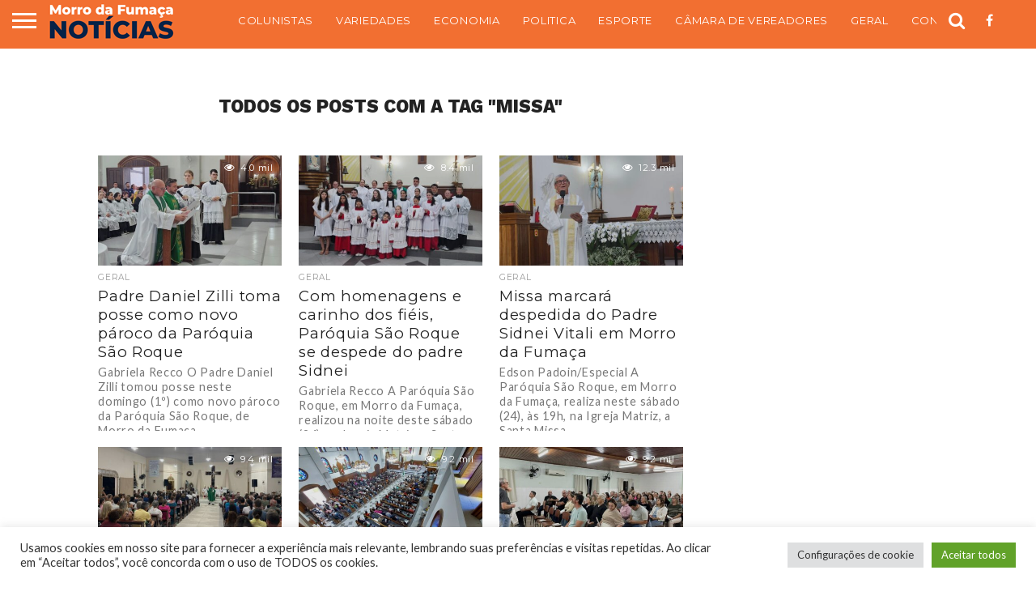

--- FILE ---
content_type: text/html; charset=UTF-8
request_url: https://www.morrodafumacanoticias.com.br/tag/missa/
body_size: 21632
content:
<!DOCTYPE html>
<html lang="pt-BR" prefix="og: https://ogp.me/ns#">
<head>


<meta charset="UTF-8" >


<meta name="theme-color" content="#f26f31">
<meta name="viewport" id="viewport" content="width=device-width, initial-scale=1.0, maximum-scale=1.0, minimum-scale=1.0, user-scalable=no" />
<link rel="alternate" href="https://www.morrodafumacanoticias.com.br/padre-daniel-zilli-toma-posse-como-novo-paroco-paroquia-sao-roque/" hreflang="pt-br" />

<link rel="alternate" type="application/rss+xml" title="RSS 2.0" href="https://www.morrodafumacanoticias.com.br/feed/" />
<link rel="alternate" type="text/xml" title="RSS .92" href="https://www.morrodafumacanoticias.com.br/feed/rss/" />
<link rel="alternate" type="application/atom+xml" title="Atom 0.3" href="https://www.morrodafumacanoticias.com.br/feed/atom/" />
<link rel="pingback" href="https://www.morrodafumacanoticias.com.br/xmlrpc.php" />



<!-- Otimização para mecanismos de pesquisa pelo Rank Math - https://rankmath.com/ -->
<title>Arquivos MISSA | Morro da Fumaça Notícias</title>
<meta name="robots" content="index, follow, max-snippet:-1, max-video-preview:-1, max-image-preview:large"/>
<link rel="canonical" href="https://www.morrodafumacanoticias.com.br/tag/missa/" />
<link rel="next" href="https://www.morrodafumacanoticias.com.br/tag/missa/page/2/" />
<meta property="og:locale" content="pt_BR" />
<meta property="og:type" content="article" />
<meta property="og:title" content="Arquivos MISSA | Morro da Fumaça Notícias" />
<meta property="og:url" content="https://www.morrodafumacanoticias.com.br/tag/missa/" />
<meta property="og:site_name" content="Morro da Fumaça Notícias" />
<meta property="article:publisher" content="https://www.facebook.com/morrodafumacanoticias" />
<meta name="twitter:card" content="summary_large_image" />
<meta name="twitter:title" content="Arquivos MISSA | Morro da Fumaça Notícias" />
<meta name="twitter:label1" content="Posts" />
<meta name="twitter:data1" content="147" />
<script type="application/ld+json" class="rank-math-schema">{"@context":"https://schema.org","@graph":[{"@type":"Organization","@id":"https://www.morrodafumacanoticias.com.br/#organization","name":"Morro da Fuma\u00e7a Not\u00edcias","url":"https://www.morrodafumacanoticias.com.br","sameAs":["https://www.facebook.com/morrodafumacanoticias"],"logo":{"@type":"ImageObject","@id":"https://www.morrodafumacanoticias.com.br/#logo","url":"https://www.morrodafumacanoticias.com.br/wp-content/uploads/2016/10/mfn-logo-300.png","contentUrl":"https://www.morrodafumacanoticias.com.br/wp-content/uploads/2016/10/mfn-logo-300.png","caption":"Morro da Fuma\u00e7a Not\u00edcias","inLanguage":"pt-BR","width":"300","height":"124"}},{"@type":"WebSite","@id":"https://www.morrodafumacanoticias.com.br/#website","url":"https://www.morrodafumacanoticias.com.br","name":"Morro da Fuma\u00e7a Not\u00edcias","alternateName":"MFN","publisher":{"@id":"https://www.morrodafumacanoticias.com.br/#organization"},"inLanguage":"pt-BR"},{"@type":"CollectionPage","@id":"https://www.morrodafumacanoticias.com.br/tag/missa/#webpage","url":"https://www.morrodafumacanoticias.com.br/tag/missa/","name":"Arquivos MISSA | Morro da Fuma\u00e7a Not\u00edcias","isPartOf":{"@id":"https://www.morrodafumacanoticias.com.br/#website"},"inLanguage":"pt-BR"}]}</script>
<!-- /Plugin de SEO Rank Math para WordPress -->

<link rel='dns-prefetch' href='//fonts.googleapis.com' />
<link rel="alternate" type="application/rss+xml" title="Feed para Morro da Fumaça Notícias &raquo;" href="https://www.morrodafumacanoticias.com.br/feed/" />
<link rel="alternate" type="application/rss+xml" title="Feed de comentários para Morro da Fumaça Notícias &raquo;" href="https://www.morrodafumacanoticias.com.br/comments/feed/" />
<script type="text/javascript" id="wpp-js" src="https://www.morrodafumacanoticias.com.br/wp-content/plugins/wordpress-popular-posts/assets/js/wpp.min.js?ver=7.3.6" data-sampling="1" data-sampling-rate="50" data-api-url="https://www.morrodafumacanoticias.com.br/wp-json/wordpress-popular-posts" data-post-id="0" data-token="bca99f2d79" data-lang="0" data-debug="0"></script>
<link rel="alternate" type="application/rss+xml" title="Feed de tag para Morro da Fumaça Notícias &raquo; MISSA" href="https://www.morrodafumacanoticias.com.br/tag/missa/feed/" />
<!-- morrodafumacanoticias.com.br is managing ads with Advanced Ads 1.56.3 --><script id="mfn-ready">
			window.advanced_ads_ready=function(e,a){a=a||"complete";var d=function(e){return"interactive"===a?"loading"!==e:"complete"===e};d(document.readyState)?e():document.addEventListener("readystatechange",(function(a){d(a.target.readyState)&&e()}),{once:"interactive"===a})},window.advanced_ads_ready_queue=window.advanced_ads_ready_queue||[];		</script>
		<style id='wp-img-auto-sizes-contain-inline-css' type='text/css'>
img:is([sizes=auto i],[sizes^="auto," i]){contain-intrinsic-size:3000px 1500px}
/*# sourceURL=wp-img-auto-sizes-contain-inline-css */
</style>
<style id='wp-emoji-styles-inline-css' type='text/css'>

	img.wp-smiley, img.emoji {
		display: inline !important;
		border: none !important;
		box-shadow: none !important;
		height: 1em !important;
		width: 1em !important;
		margin: 0 0.07em !important;
		vertical-align: -0.1em !important;
		background: none !important;
		padding: 0 !important;
	}
/*# sourceURL=wp-emoji-styles-inline-css */
</style>
<style id='wp-block-library-inline-css' type='text/css'>
:root{--wp-block-synced-color:#7a00df;--wp-block-synced-color--rgb:122,0,223;--wp-bound-block-color:var(--wp-block-synced-color);--wp-editor-canvas-background:#ddd;--wp-admin-theme-color:#007cba;--wp-admin-theme-color--rgb:0,124,186;--wp-admin-theme-color-darker-10:#006ba1;--wp-admin-theme-color-darker-10--rgb:0,107,160.5;--wp-admin-theme-color-darker-20:#005a87;--wp-admin-theme-color-darker-20--rgb:0,90,135;--wp-admin-border-width-focus:2px}@media (min-resolution:192dpi){:root{--wp-admin-border-width-focus:1.5px}}.wp-element-button{cursor:pointer}:root .has-very-light-gray-background-color{background-color:#eee}:root .has-very-dark-gray-background-color{background-color:#313131}:root .has-very-light-gray-color{color:#eee}:root .has-very-dark-gray-color{color:#313131}:root .has-vivid-green-cyan-to-vivid-cyan-blue-gradient-background{background:linear-gradient(135deg,#00d084,#0693e3)}:root .has-purple-crush-gradient-background{background:linear-gradient(135deg,#34e2e4,#4721fb 50%,#ab1dfe)}:root .has-hazy-dawn-gradient-background{background:linear-gradient(135deg,#faaca8,#dad0ec)}:root .has-subdued-olive-gradient-background{background:linear-gradient(135deg,#fafae1,#67a671)}:root .has-atomic-cream-gradient-background{background:linear-gradient(135deg,#fdd79a,#004a59)}:root .has-nightshade-gradient-background{background:linear-gradient(135deg,#330968,#31cdcf)}:root .has-midnight-gradient-background{background:linear-gradient(135deg,#020381,#2874fc)}:root{--wp--preset--font-size--normal:16px;--wp--preset--font-size--huge:42px}.has-regular-font-size{font-size:1em}.has-larger-font-size{font-size:2.625em}.has-normal-font-size{font-size:var(--wp--preset--font-size--normal)}.has-huge-font-size{font-size:var(--wp--preset--font-size--huge)}.has-text-align-center{text-align:center}.has-text-align-left{text-align:left}.has-text-align-right{text-align:right}.has-fit-text{white-space:nowrap!important}#end-resizable-editor-section{display:none}.aligncenter{clear:both}.items-justified-left{justify-content:flex-start}.items-justified-center{justify-content:center}.items-justified-right{justify-content:flex-end}.items-justified-space-between{justify-content:space-between}.screen-reader-text{border:0;clip-path:inset(50%);height:1px;margin:-1px;overflow:hidden;padding:0;position:absolute;width:1px;word-wrap:normal!important}.screen-reader-text:focus{background-color:#ddd;clip-path:none;color:#444;display:block;font-size:1em;height:auto;left:5px;line-height:normal;padding:15px 23px 14px;text-decoration:none;top:5px;width:auto;z-index:100000}html :where(.has-border-color){border-style:solid}html :where([style*=border-top-color]){border-top-style:solid}html :where([style*=border-right-color]){border-right-style:solid}html :where([style*=border-bottom-color]){border-bottom-style:solid}html :where([style*=border-left-color]){border-left-style:solid}html :where([style*=border-width]){border-style:solid}html :where([style*=border-top-width]){border-top-style:solid}html :where([style*=border-right-width]){border-right-style:solid}html :where([style*=border-bottom-width]){border-bottom-style:solid}html :where([style*=border-left-width]){border-left-style:solid}html :where(img[class*=wp-image-]){height:auto;max-width:100%}:where(figure){margin:0 0 1em}html :where(.is-position-sticky){--wp-admin--admin-bar--position-offset:var(--wp-admin--admin-bar--height,0px)}@media screen and (max-width:600px){html :where(.is-position-sticky){--wp-admin--admin-bar--position-offset:0px}}

/*# sourceURL=wp-block-library-inline-css */
</style><style id='global-styles-inline-css' type='text/css'>
:root{--wp--preset--aspect-ratio--square: 1;--wp--preset--aspect-ratio--4-3: 4/3;--wp--preset--aspect-ratio--3-4: 3/4;--wp--preset--aspect-ratio--3-2: 3/2;--wp--preset--aspect-ratio--2-3: 2/3;--wp--preset--aspect-ratio--16-9: 16/9;--wp--preset--aspect-ratio--9-16: 9/16;--wp--preset--color--black: #000000;--wp--preset--color--cyan-bluish-gray: #abb8c3;--wp--preset--color--white: #ffffff;--wp--preset--color--pale-pink: #f78da7;--wp--preset--color--vivid-red: #cf2e2e;--wp--preset--color--luminous-vivid-orange: #ff6900;--wp--preset--color--luminous-vivid-amber: #fcb900;--wp--preset--color--light-green-cyan: #7bdcb5;--wp--preset--color--vivid-green-cyan: #00d084;--wp--preset--color--pale-cyan-blue: #8ed1fc;--wp--preset--color--vivid-cyan-blue: #0693e3;--wp--preset--color--vivid-purple: #9b51e0;--wp--preset--gradient--vivid-cyan-blue-to-vivid-purple: linear-gradient(135deg,rgb(6,147,227) 0%,rgb(155,81,224) 100%);--wp--preset--gradient--light-green-cyan-to-vivid-green-cyan: linear-gradient(135deg,rgb(122,220,180) 0%,rgb(0,208,130) 100%);--wp--preset--gradient--luminous-vivid-amber-to-luminous-vivid-orange: linear-gradient(135deg,rgb(252,185,0) 0%,rgb(255,105,0) 100%);--wp--preset--gradient--luminous-vivid-orange-to-vivid-red: linear-gradient(135deg,rgb(255,105,0) 0%,rgb(207,46,46) 100%);--wp--preset--gradient--very-light-gray-to-cyan-bluish-gray: linear-gradient(135deg,rgb(238,238,238) 0%,rgb(169,184,195) 100%);--wp--preset--gradient--cool-to-warm-spectrum: linear-gradient(135deg,rgb(74,234,220) 0%,rgb(151,120,209) 20%,rgb(207,42,186) 40%,rgb(238,44,130) 60%,rgb(251,105,98) 80%,rgb(254,248,76) 100%);--wp--preset--gradient--blush-light-purple: linear-gradient(135deg,rgb(255,206,236) 0%,rgb(152,150,240) 100%);--wp--preset--gradient--blush-bordeaux: linear-gradient(135deg,rgb(254,205,165) 0%,rgb(254,45,45) 50%,rgb(107,0,62) 100%);--wp--preset--gradient--luminous-dusk: linear-gradient(135deg,rgb(255,203,112) 0%,rgb(199,81,192) 50%,rgb(65,88,208) 100%);--wp--preset--gradient--pale-ocean: linear-gradient(135deg,rgb(255,245,203) 0%,rgb(182,227,212) 50%,rgb(51,167,181) 100%);--wp--preset--gradient--electric-grass: linear-gradient(135deg,rgb(202,248,128) 0%,rgb(113,206,126) 100%);--wp--preset--gradient--midnight: linear-gradient(135deg,rgb(2,3,129) 0%,rgb(40,116,252) 100%);--wp--preset--font-size--small: 13px;--wp--preset--font-size--medium: 20px;--wp--preset--font-size--large: 36px;--wp--preset--font-size--x-large: 42px;--wp--preset--spacing--20: 0.44rem;--wp--preset--spacing--30: 0.67rem;--wp--preset--spacing--40: 1rem;--wp--preset--spacing--50: 1.5rem;--wp--preset--spacing--60: 2.25rem;--wp--preset--spacing--70: 3.38rem;--wp--preset--spacing--80: 5.06rem;--wp--preset--shadow--natural: 6px 6px 9px rgba(0, 0, 0, 0.2);--wp--preset--shadow--deep: 12px 12px 50px rgba(0, 0, 0, 0.4);--wp--preset--shadow--sharp: 6px 6px 0px rgba(0, 0, 0, 0.2);--wp--preset--shadow--outlined: 6px 6px 0px -3px rgb(255, 255, 255), 6px 6px rgb(0, 0, 0);--wp--preset--shadow--crisp: 6px 6px 0px rgb(0, 0, 0);}:where(.is-layout-flex){gap: 0.5em;}:where(.is-layout-grid){gap: 0.5em;}body .is-layout-flex{display: flex;}.is-layout-flex{flex-wrap: wrap;align-items: center;}.is-layout-flex > :is(*, div){margin: 0;}body .is-layout-grid{display: grid;}.is-layout-grid > :is(*, div){margin: 0;}:where(.wp-block-columns.is-layout-flex){gap: 2em;}:where(.wp-block-columns.is-layout-grid){gap: 2em;}:where(.wp-block-post-template.is-layout-flex){gap: 1.25em;}:where(.wp-block-post-template.is-layout-grid){gap: 1.25em;}.has-black-color{color: var(--wp--preset--color--black) !important;}.has-cyan-bluish-gray-color{color: var(--wp--preset--color--cyan-bluish-gray) !important;}.has-white-color{color: var(--wp--preset--color--white) !important;}.has-pale-pink-color{color: var(--wp--preset--color--pale-pink) !important;}.has-vivid-red-color{color: var(--wp--preset--color--vivid-red) !important;}.has-luminous-vivid-orange-color{color: var(--wp--preset--color--luminous-vivid-orange) !important;}.has-luminous-vivid-amber-color{color: var(--wp--preset--color--luminous-vivid-amber) !important;}.has-light-green-cyan-color{color: var(--wp--preset--color--light-green-cyan) !important;}.has-vivid-green-cyan-color{color: var(--wp--preset--color--vivid-green-cyan) !important;}.has-pale-cyan-blue-color{color: var(--wp--preset--color--pale-cyan-blue) !important;}.has-vivid-cyan-blue-color{color: var(--wp--preset--color--vivid-cyan-blue) !important;}.has-vivid-purple-color{color: var(--wp--preset--color--vivid-purple) !important;}.has-black-background-color{background-color: var(--wp--preset--color--black) !important;}.has-cyan-bluish-gray-background-color{background-color: var(--wp--preset--color--cyan-bluish-gray) !important;}.has-white-background-color{background-color: var(--wp--preset--color--white) !important;}.has-pale-pink-background-color{background-color: var(--wp--preset--color--pale-pink) !important;}.has-vivid-red-background-color{background-color: var(--wp--preset--color--vivid-red) !important;}.has-luminous-vivid-orange-background-color{background-color: var(--wp--preset--color--luminous-vivid-orange) !important;}.has-luminous-vivid-amber-background-color{background-color: var(--wp--preset--color--luminous-vivid-amber) !important;}.has-light-green-cyan-background-color{background-color: var(--wp--preset--color--light-green-cyan) !important;}.has-vivid-green-cyan-background-color{background-color: var(--wp--preset--color--vivid-green-cyan) !important;}.has-pale-cyan-blue-background-color{background-color: var(--wp--preset--color--pale-cyan-blue) !important;}.has-vivid-cyan-blue-background-color{background-color: var(--wp--preset--color--vivid-cyan-blue) !important;}.has-vivid-purple-background-color{background-color: var(--wp--preset--color--vivid-purple) !important;}.has-black-border-color{border-color: var(--wp--preset--color--black) !important;}.has-cyan-bluish-gray-border-color{border-color: var(--wp--preset--color--cyan-bluish-gray) !important;}.has-white-border-color{border-color: var(--wp--preset--color--white) !important;}.has-pale-pink-border-color{border-color: var(--wp--preset--color--pale-pink) !important;}.has-vivid-red-border-color{border-color: var(--wp--preset--color--vivid-red) !important;}.has-luminous-vivid-orange-border-color{border-color: var(--wp--preset--color--luminous-vivid-orange) !important;}.has-luminous-vivid-amber-border-color{border-color: var(--wp--preset--color--luminous-vivid-amber) !important;}.has-light-green-cyan-border-color{border-color: var(--wp--preset--color--light-green-cyan) !important;}.has-vivid-green-cyan-border-color{border-color: var(--wp--preset--color--vivid-green-cyan) !important;}.has-pale-cyan-blue-border-color{border-color: var(--wp--preset--color--pale-cyan-blue) !important;}.has-vivid-cyan-blue-border-color{border-color: var(--wp--preset--color--vivid-cyan-blue) !important;}.has-vivid-purple-border-color{border-color: var(--wp--preset--color--vivid-purple) !important;}.has-vivid-cyan-blue-to-vivid-purple-gradient-background{background: var(--wp--preset--gradient--vivid-cyan-blue-to-vivid-purple) !important;}.has-light-green-cyan-to-vivid-green-cyan-gradient-background{background: var(--wp--preset--gradient--light-green-cyan-to-vivid-green-cyan) !important;}.has-luminous-vivid-amber-to-luminous-vivid-orange-gradient-background{background: var(--wp--preset--gradient--luminous-vivid-amber-to-luminous-vivid-orange) !important;}.has-luminous-vivid-orange-to-vivid-red-gradient-background{background: var(--wp--preset--gradient--luminous-vivid-orange-to-vivid-red) !important;}.has-very-light-gray-to-cyan-bluish-gray-gradient-background{background: var(--wp--preset--gradient--very-light-gray-to-cyan-bluish-gray) !important;}.has-cool-to-warm-spectrum-gradient-background{background: var(--wp--preset--gradient--cool-to-warm-spectrum) !important;}.has-blush-light-purple-gradient-background{background: var(--wp--preset--gradient--blush-light-purple) !important;}.has-blush-bordeaux-gradient-background{background: var(--wp--preset--gradient--blush-bordeaux) !important;}.has-luminous-dusk-gradient-background{background: var(--wp--preset--gradient--luminous-dusk) !important;}.has-pale-ocean-gradient-background{background: var(--wp--preset--gradient--pale-ocean) !important;}.has-electric-grass-gradient-background{background: var(--wp--preset--gradient--electric-grass) !important;}.has-midnight-gradient-background{background: var(--wp--preset--gradient--midnight) !important;}.has-small-font-size{font-size: var(--wp--preset--font-size--small) !important;}.has-medium-font-size{font-size: var(--wp--preset--font-size--medium) !important;}.has-large-font-size{font-size: var(--wp--preset--font-size--large) !important;}.has-x-large-font-size{font-size: var(--wp--preset--font-size--x-large) !important;}
/*# sourceURL=global-styles-inline-css */
</style>

<style id='classic-theme-styles-inline-css' type='text/css'>
/*! This file is auto-generated */
.wp-block-button__link{color:#fff;background-color:#32373c;border-radius:9999px;box-shadow:none;text-decoration:none;padding:calc(.667em + 2px) calc(1.333em + 2px);font-size:1.125em}.wp-block-file__button{background:#32373c;color:#fff;text-decoration:none}
/*# sourceURL=/wp-includes/css/classic-themes.min.css */
</style>
<link rel='stylesheet' id='unslider-css-css' href='https://www.morrodafumacanoticias.com.br/wp-content/plugins/advanced-ads-slider/public/assets/css/unslider.css' type='text/css' media='all' />
<link rel='stylesheet' id='slider-css-css' href='https://www.morrodafumacanoticias.com.br/wp-content/plugins/advanced-ads-slider/public/assets/css/slider.css' type='text/css' media='all' />
<link rel='stylesheet' id='cookie-law-info-css' href='https://www.morrodafumacanoticias.com.br/wp-content/plugins/cookie-law-info/legacy/public/css/cookie-law-info-public.css' type='text/css' media='all' />
<link rel='stylesheet' id='cookie-law-info-gdpr-css' href='https://www.morrodafumacanoticias.com.br/wp-content/plugins/cookie-law-info/legacy/public/css/cookie-law-info-gdpr.css' type='text/css' media='all' />
<link rel='stylesheet' id='ssb-front-css-css' href='https://www.morrodafumacanoticias.com.br/wp-content/plugins/simple-social-buttons/assets/css/front.css' type='text/css' media='all' />
<link rel='stylesheet' id='advanced-ads-layer-fancybox-css-css' href='https://www.morrodafumacanoticias.com.br/wp-content/plugins/advanced-ads-layer/public/assets/fancybox/jquery.fancybox-1.3.4.css' type='text/css' media='all' />
<link rel='stylesheet' id='wordpress-popular-posts-css-css' href='https://www.morrodafumacanoticias.com.br/wp-content/plugins/wordpress-popular-posts/assets/css/wpp.css' type='text/css' media='all' />
<link rel='stylesheet' id='mvp-reset-css' href='https://www.morrodafumacanoticias.com.br/wp-content/themes/flex-mag/css/reset.css' type='text/css' media='all' />
<link rel='stylesheet' id='mvp-fontawesome-css' href='https://www.morrodafumacanoticias.com.br/wp-content/themes/flex-mag/fontes/font-awesome.css' type='text/css' media='all' />
<link rel='stylesheet' id='mvp-style-css' href='https://www.morrodafumacanoticias.com.br/wp-content/themes/flex-mag/style.css' type='text/css' media='all' />
<link rel='stylesheet' id='mvp-media-queries-css' href='https://www.morrodafumacanoticias.com.br/wp-content/themes/flex-mag/css/media-queries.css' type='text/css' media='all' />
<link rel='stylesheet' id='studio-fonts-css' href='//fonts.googleapis.com/css?family=Oswald%3ALato%3A400%2C700%7CWork+Sans%3A900%7CMontserrat%3A400%2C700%7COpen+Sans%3A800%7CPlayfair+Display%3A400%2C700%2C900%7CQuicksand%7CRaleway%3A200%2C400%2C700%7CRoboto+Slab%3A400%2C700%26subset%3Dlatin%2Clatin-ext&#038;ver=1.0.0' type='text/css' media='all' />
<link rel='stylesheet' id='slb_core-css' href='https://www.morrodafumacanoticias.com.br/wp-content/plugins/simple-lightbox/client/css/app.css' type='text/css' media='all' />
<script type="text/javascript" src="https://www.morrodafumacanoticias.com.br/wp-includes/js/jquery/jquery.min.js" id="jquery-core-js"></script>
<script type="text/javascript" src="https://www.morrodafumacanoticias.com.br/wp-includes/js/jquery/jquery-migrate.min.js" id="jquery-migrate-js"></script>
<script type="text/javascript" src="https://www.morrodafumacanoticias.com.br/wp-content/plugins/advanced-ads-slider/public/assets/js/unslider.min.js" id="unslider-js-js"></script>
<script type="text/javascript" src="https://www.morrodafumacanoticias.com.br/wp-content/plugins/advanced-ads-slider/public/assets/js/jquery.event.move.js" id="unslider-move-js-js"></script>
<script type="text/javascript" src="https://www.morrodafumacanoticias.com.br/wp-content/plugins/advanced-ads-slider/public/assets/js/jquery.event.swipe.js" id="unslider-swipe-js-js"></script>
<script type="text/javascript" id="cookie-law-info-js-extra">
/* <![CDATA[ */
var Cli_Data = {"nn_cookie_ids":[],"cookielist":[],"non_necessary_cookies":[],"ccpaEnabled":"","ccpaRegionBased":"","ccpaBarEnabled":"","strictlyEnabled":["necessary","obligatoire"],"ccpaType":"gdpr","js_blocking":"1","custom_integration":"","triggerDomRefresh":"","secure_cookies":""};
var cli_cookiebar_settings = {"animate_speed_hide":"500","animate_speed_show":"500","background":"#FFF","border":"#b1a6a6c2","border_on":"","button_1_button_colour":"#61a229","button_1_button_hover":"#4e8221","button_1_link_colour":"#fff","button_1_as_button":"1","button_1_new_win":"","button_2_button_colour":"#333","button_2_button_hover":"#292929","button_2_link_colour":"#444","button_2_as_button":"","button_2_hidebar":"","button_3_button_colour":"#dedfe0","button_3_button_hover":"#b2b2b3","button_3_link_colour":"#333333","button_3_as_button":"1","button_3_new_win":"","button_4_button_colour":"#dedfe0","button_4_button_hover":"#b2b2b3","button_4_link_colour":"#333333","button_4_as_button":"1","button_7_button_colour":"#61a229","button_7_button_hover":"#4e8221","button_7_link_colour":"#fff","button_7_as_button":"1","button_7_new_win":"","font_family":"inherit","header_fix":"","notify_animate_hide":"1","notify_animate_show":"","notify_div_id":"#cookie-law-info-bar","notify_position_horizontal":"right","notify_position_vertical":"bottom","scroll_close":"1","scroll_close_reload":"","accept_close_reload":"","reject_close_reload":"","showagain_tab":"","showagain_background":"#fff","showagain_border":"#000","showagain_div_id":"#cookie-law-info-again","showagain_x_position":"100px","text":"#333333","show_once_yn":"1","show_once":"25000","logging_on":"","as_popup":"","popup_overlay":"1","bar_heading_text":"","cookie_bar_as":"banner","popup_showagain_position":"bottom-right","widget_position":"left"};
var log_object = {"ajax_url":"https://www.morrodafumacanoticias.com.br/wp-admin/admin-ajax.php"};
//# sourceURL=cookie-law-info-js-extra
/* ]]> */
</script>
<script type="text/javascript" src="https://www.morrodafumacanoticias.com.br/wp-content/plugins/cookie-law-info/legacy/public/js/cookie-law-info-public.js" id="cookie-law-info-js"></script>
<script type="text/javascript" id="advanced-ads-advanced-js-js-extra">
/* <![CDATA[ */
var advads_options = {"blog_id":"1","privacy":{"enabled":false,"state":"not_needed"}};
//# sourceURL=advanced-ads-advanced-js-js-extra
/* ]]> */
</script>
<script type="text/javascript" src="https://www.morrodafumacanoticias.com.br/wp-content/plugins/advanced-ads/public/assets/js/advanced.min.js" id="advanced-ads-advanced-js-js"></script>
<script type="text/javascript" id="advanced_ads_pro/visitor_conditions-js-extra">
/* <![CDATA[ */
var advanced_ads_pro_visitor_conditions = {"referrer_cookie_name":"advanced_ads_pro_visitor_referrer","referrer_exdays":"365","page_impr_cookie_name":"advanced_ads_page_impressions","page_impr_exdays":"3650"};
//# sourceURL=advanced_ads_pro%2Fvisitor_conditions-js-extra
/* ]]> */
</script>
<script type="text/javascript" src="https://www.morrodafumacanoticias.com.br/wp-content/plugins/advanced-ads-pro/modules/advanced-visitor-conditions/inc/conditions.min.js" id="advanced_ads_pro/visitor_conditions-js"></script>
<link rel="https://api.w.org/" href="https://www.morrodafumacanoticias.com.br/wp-json/" /><link rel="alternate" title="JSON" type="application/json" href="https://www.morrodafumacanoticias.com.br/wp-json/wp/v2/tags/118" /><link rel="EditURI" type="application/rsd+xml" title="RSD" href="https://www.morrodafumacanoticias.com.br/xmlrpc.php?rsd" />
<meta name="generator" content="WordPress 6.9" />
 <style media="screen">

		.simplesocialbuttons.simplesocialbuttons_inline .ssb-fb-like, .simplesocialbuttons.simplesocialbuttons_inline amp-facebook-like {
	  margin: ;
	}
		 /*inline margin*/
	
		.simplesocialbuttons.simplesocialbuttons_inline.simplesocial-simple-round button{
	  margin: ;
	}
	
	
	
	
	
			 /*margin-digbar*/

	
	
	
	
	
	
	
</style>

<!-- Open Graph Meta Tags generated by Simple Social Buttons 6.2.0 -->
<meta property="og:title" content="Padre Daniel Zilli toma posse como novo pároco da Paróquia São Roque - Morro da Fumaça Notícias" />
<meta property="og:type" content="website" />
<meta property="og:description" content="Gabriela Recco O Padre Daniel Zilli tomou posse neste domingo (1&ordm;) como novo p&aacute;roco da Par&oacute;quia S&atilde;o Roque, de Morro da Fuma&ccedil;a. Em uma missa can&ocirc;nica muito concorrida e prestigiada, ele assume o lugar do Padre Itamar Mazzucco, que passa a atuar como vig&aacute;rio paroquial. A celebra&ccedil;&atilde;o contou com a presen&ccedil;a do bispo diocesano Dom Jacinto In&aacute;cio Flach, padres da&hellip;" />
<meta property="og:url" content="https://www.morrodafumacanoticias.com.br/padre-daniel-zilli-toma-posse-como-novo-paroco-paroquia-sao-roque/" />
<meta property="og:site_name" content="Morro da Fumaça Notícias" />
<meta property="og:image" content="https://www.morrodafumacanoticias.com.br/wp-content/uploads/2026/02/Padre-Daniel-Zilli-toma-posse-como-novo-paroco-da-Paroquia-Sao-Roque-11.jpeg" />
<meta name="twitter:card" content="summary_large_image" />
<meta name="twitter:description" content="Gabriela Recco O Padre Daniel Zilli tomou posse neste domingo (1&ordm;) como novo p&aacute;roco da Par&oacute;quia S&atilde;o Roque, de Morro da Fuma&ccedil;a. Em uma missa can&ocirc;nica muito concorrida e prestigiada, ele assume o lugar do Padre Itamar Mazzucco, que passa a atuar como vig&aacute;rio paroquial. A celebra&ccedil;&atilde;o contou com a presen&ccedil;a do bispo diocesano Dom Jacinto In&aacute;cio Flach, padres da&hellip;" />
<meta name="twitter:title" content="Padre Daniel Zilli toma posse como novo pároco da Paróquia São Roque - Morro da Fumaça Notícias" />
<meta property="twitter:image" content="https://www.morrodafumacanoticias.com.br/wp-content/uploads/2026/02/Padre-Daniel-Zilli-toma-posse-como-novo-paroco-da-Paroquia-Sao-Roque-11.jpeg" />
<script>advads_items = { conditions: {}, display_callbacks: {}, display_effect_callbacks: {}, hide_callbacks: {}, backgrounds: {}, effect_durations: {}, close_functions: {}, showed: [] };</script><style type="text/css" id="mfn-layer-custom-css"></style>            <style id="wpp-loading-animation-styles">@-webkit-keyframes bgslide{from{background-position-x:0}to{background-position-x:-200%}}@keyframes bgslide{from{background-position-x:0}to{background-position-x:-200%}}.wpp-widget-block-placeholder,.wpp-shortcode-placeholder{margin:0 auto;width:60px;height:3px;background:#dd3737;background:linear-gradient(90deg,#dd3737 0%,#571313 10%,#dd3737 100%);background-size:200% auto;border-radius:3px;-webkit-animation:bgslide 1s infinite linear;animation:bgslide 1s infinite linear}</style>
            <script type="text/javascript">
		var advadsCfpQueue = [];
		var advadsCfpAd = function( adID ){
			if ( 'undefined' == typeof advadsProCfp ) { advadsCfpQueue.push( adID ) } else { advadsProCfp.addElement( adID ) }
		};
		</script>
		
<style type='text/css'>

@import url(//fonts.googleapis.com/css?family=Oswald:400,700|Lato:400,700|Work+Sans:900|Montserrat:400,700|Open+Sans:800|Playfair+Display:400,700,900|Quicksand|Raleway:200,400,700|Roboto+Slab:400,700|Work+Sans:100,200,300,400,500,600,700,800,900|Montserrat:100,200,300,400,500,600,700,800,900|Work+Sans:100,200,300,400,400italic,500,600,700,700italic,800,900|Lato:100,200,300,400,400italic,500,600,700,700italic,800,900|Montserrat:100,200,300,400,500,600,700,800,900&subset=latin,latin-ext,cyrillic,cyrillic-ext,greek-ext,greek,vietnamese);

#wallpaper {
	background: url() no-repeat 50% 0;
	}
body,
.blog-widget-text p,
.feat-widget-text p,
.post-info-right,
span.post-excerpt,
span.feat-caption,
span.soc-count-text,
#content-main p,
#commentspopup .comments-pop,
.archive-list-text p,
.author-box-bot p,
#post-404 p,
.foot-widget,
#home-feat-text p,
.feat-top2-left-text p,
.feat-wide1-text p,
.feat-wide4-text p,
#content-main table,
.foot-copy p,
.video-main-text p {
	font-family: 'Lato', sans-serif;
	}

a,
a:visited,
.post-info-name a {
	color: #f26f31;
	}

a:hover {
	color: #999999;
	}

.fly-but-wrap,
span.feat-cat,
span.post-head-cat,
.prev-next-text a,
.prev-next-text a:visited,
.prev-next-text a:hover {
	background: #f26f31;
	}

.fly-but-wrap {
	background: #f26f31;
	}

.fly-but-wrap span {
	background: #ffffff;
	}

.woocommerce .star-rating span:before {
	color: #f26f31;
	}

.woocommerce .widget_price_filter .ui-slider .ui-slider-range,
.woocommerce .widget_price_filter .ui-slider .ui-slider-handle {
	background-color: #f26f31;
	}

.woocommerce span.onsale,
.woocommerce #respond input#submit.alt,
.woocommerce a.button.alt,
.woocommerce button.button.alt,
.woocommerce input.button.alt,
.woocommerce #respond input#submit.alt:hover,
.woocommerce a.button.alt:hover,
.woocommerce button.button.alt:hover,
.woocommerce input.button.alt:hover {
	background-color: #f26f31;
	}

span.post-header {
	border-top: 4px solid #f26f31;
	}

#main-nav-wrap,
nav.main-menu-wrap,
.nav-logo,
.nav-right-wrap,
.nav-menu-out,
.nav-logo-out,
#head-main-top {
	-webkit-backface-visibility: hidden;
	background: #f26f31;
	}

nav.main-menu-wrap ul li a,
.nav-menu-out:hover ul li:hover a,
.nav-menu-out:hover span.nav-search-but:hover i,
.nav-menu-out:hover span.nav-soc-but:hover i,
span.nav-search-but i,
span.nav-soc-but i {
	color: #ffffff;
	}

.nav-menu-out:hover li.menu-item-has-children:hover a:after,
nav.main-menu-wrap ul li.menu-item-has-children a:after {
	border-color: #ffffff transparent transparent transparent;
	}

.nav-menu-out:hover ul li a,
.nav-menu-out:hover span.nav-search-but i,
.nav-menu-out:hover span.nav-soc-but i {
	color: #f0be82;
	}

.nav-menu-out:hover li.menu-item-has-children a:after {
	border-color: #f0be82 transparent transparent transparent;
	}

.nav-menu-out:hover ul li ul.mega-list li a,
.side-list-text p,
.row-widget-text p,
.blog-widget-text h2,
.feat-widget-text h2,
.archive-list-text h2,
h2.author-list-head a,
.mvp-related-text a {
	color: #222222;
	}

ul.mega-list li:hover a,
ul.side-list li:hover .side-list-text p,
ul.row-widget-list li:hover .row-widget-text p,
ul.blog-widget-list li:hover .blog-widget-text h2,
.feat-widget-wrap:hover .feat-widget-text h2,
ul.archive-list li:hover .archive-list-text h2,
ul.archive-col-list li:hover .archive-list-text h2,
h2.author-list-head a:hover,
.mvp-related-posts ul li:hover .mvp-related-text a {
	color: #999999 !important;
	}

span.more-posts-text,
a.inf-more-but,
#comments-button a,
#comments-button span.comment-but-text {
	border: 1px solid #f26f31;
	}

span.more-posts-text,
a.inf-more-but,
#comments-button a,
#comments-button span.comment-but-text {
	color: #f26f31 !important;
	}

#comments-button a:hover,
#comments-button span.comment-but-text:hover,
a.inf-more-but:hover,
span.more-posts-text:hover {
	background: #f26f31;
	}

nav.main-menu-wrap ul li a,
ul.col-tabs li a,
nav.fly-nav-menu ul li a,
.foot-menu .menu li a {
	font-family: 'Montserrat', sans-serif;
	}

.feat-top2-right-text h2,
.side-list-text p,
.side-full-text p,
.row-widget-text p,
.feat-widget-text h2,
.blog-widget-text h2,
.prev-next-text a,
.prev-next-text a:visited,
.prev-next-text a:hover,
span.post-header,
.archive-list-text h2,
#woo-content h1.page-title,
.woocommerce div.product .product_title,
.woocommerce ul.products li.product h3,
.video-main-text h2,
.mvp-related-text a {
	font-family: 'Montserrat', sans-serif;
	}

.feat-wide-sub-text h2,
#home-feat-text h2,
.feat-top2-left-text h2,
.feat-wide1-text h2,
.feat-wide4-text h2,
.feat-wide5-text h2,
h1.post-title,
#content-main h1.post-title,
#post-404 h1,
h1.post-title-wide,
#content-main blockquote p,
#commentspopup #content-main h1 {
	font-family: 'Work Sans', sans-serif;
	}

h3.home-feat-title,
h3.side-list-title,
#infscr-loading,
.score-nav-menu select,
h1.cat-head,
h1.arch-head,
h2.author-list-head,
h3.foot-head,
.woocommerce ul.product_list_widget span.product-title,
.woocommerce ul.product_list_widget li a,
.woocommerce #reviews #comments ol.commentlist li .comment-text p.meta,
.woocommerce .related h2,
.woocommerce div.product .woocommerce-tabs .panel h2,
.woocommerce div.product .product_title,
#content-main h1,
#content-main h2,
#content-main h3,
#content-main h4,
#content-main h5,
#content-main h6 {
	font-family: 'Work Sans', sans-serif;
	}

</style>
	
<style type="text/css">


.post-cont-out,
.post-cont-in {
	margin-right: 0;
	}
.nav-links {
	display: none;
	}








#content-main p {
    color: #222;
    display: block;
    letter-spacing: -0.10px;
    font-size: 1.2rem;
    font-weight: 400;
    line-height: 1.8;
    margin-bottom: 30px;
    margin: 20px 0;
}  

li {
    margin-left: 0px;
    margin-bottom: 10px;
    letter-spacing: 0.7px;
    line-height: 1.5;
}

.container {
         width: 100%;
         display: flex;
         flex-direction: row;
         justify-content: center;
         align-items: center
     }
     .box {
         width: 150px;
         height: 50px;
         background: #fff;
     }
.box2 {
         width: 220px;
         height: 40px;
         background: #fff;
     }
     body {
       margin: 0px;
}

#tudo {
	width: 600px;
	height: 40px;
}
#tudo1 {
	position:relative;
	width: 130px;
	height: 50px;
	float: left;
}
#tudo2 {
	position: relative;
	width: 200px;
	height: 50px;
	float: left;
        padding-left: 20px;
        margin-top: -15px;
}
#tudo3 {
	position: relative;
	width: 200px;
	height: 50px;
	float: left;
}</style>

      <meta name="onesignal" content="wordpress-plugin"/>
            <script>

      window.OneSignalDeferred = window.OneSignalDeferred || [];

      OneSignalDeferred.push(function(OneSignal) {
        var oneSignal_options = {};
        window._oneSignalInitOptions = oneSignal_options;

        oneSignal_options['serviceWorkerParam'] = { scope: '/' };
oneSignal_options['serviceWorkerPath'] = 'OneSignalSDKWorker.js.php';

        OneSignal.Notifications.setDefaultUrl("https://www.morrodafumacanoticias.com.br");

        oneSignal_options['wordpress'] = true;
oneSignal_options['appId'] = '67071cf0-9248-45b9-925f-20d1b0b12285';
oneSignal_options['allowLocalhostAsSecureOrigin'] = true;
oneSignal_options['welcomeNotification'] = { };
oneSignal_options['welcomeNotification']['title'] = "Alertas Morro da Fumaça Notícias";
oneSignal_options['welcomeNotification']['message'] = "Inscrição realizada com sucesso!";
oneSignal_options['path'] = "https://www.morrodafumacanoticias.com.br/wp-content/plugins/onesignal-free-web-push-notifications/sdk_files/";
oneSignal_options['safari_web_id'] = "web.onesignal.auto.18427476-d96c-4d38-9e88-40d33a9d693d";
oneSignal_options['promptOptions'] = { };
oneSignal_options['promptOptions']['actionMessage'] = "Receber alertas de novas notícias do Morro da Fumaça Notícias?";
oneSignal_options['promptOptions']['acceptButtonText'] = "CONTINUAR";
oneSignal_options['promptOptions']['cancelButtonText'] = "Não, obrigado!";
              OneSignal.init(window._oneSignalInitOptions);
              OneSignal.Slidedown.promptPush()      });

      function documentInitOneSignal() {
        var oneSignal_elements = document.getElementsByClassName("OneSignal-prompt");

        var oneSignalLinkClickHandler = function(event) { OneSignal.Notifications.requestPermission(); event.preventDefault(); };        for(var i = 0; i < oneSignal_elements.length; i++)
          oneSignal_elements[i].addEventListener('click', oneSignalLinkClickHandler, false);
      }

      if (document.readyState === 'complete') {
           documentInitOneSignal();
      }
      else {
           window.addEventListener("load", function(event){
               documentInitOneSignal();
          });
      }
    </script>
<script type="text/javascript" id="google_gtagjs" src="https://www.googletagmanager.com/gtag/js?id=G-XS0737QEP0" async="async"></script>
<script type="text/javascript" id="google_gtagjs-inline">
/* <![CDATA[ */
window.dataLayer = window.dataLayer || [];function gtag(){dataLayer.push(arguments);}gtag('js', new Date());gtag('config', 'G-XS0737QEP0', {} );
/* ]]> */
</script>
<link rel="icon" href="https://www.morrodafumacanoticias.com.br/wp-content/uploads/2016/10/mfn-ico.png" sizes="32x32" />
<link rel="icon" href="https://www.morrodafumacanoticias.com.br/wp-content/uploads/2016/10/mfn-ico.png" sizes="192x192" />
<link rel="apple-touch-icon" href="https://www.morrodafumacanoticias.com.br/wp-content/uploads/2016/10/mfn-ico.png" />
<meta name="msapplication-TileImage" content="https://www.morrodafumacanoticias.com.br/wp-content/uploads/2016/10/mfn-ico.png" />
<link rel='stylesheet' id='cookie-law-info-table-css' href='https://www.morrodafumacanoticias.com.br/wp-content/plugins/cookie-law-info/legacy/public/css/cookie-law-info-table.css' type='text/css' media='all' />
</head>
<body class="archive tag tag-missa tag-118 wp-theme-flex-mag aa-prefix-mfn- aa-disabled-bots">


	<div id="site" class="left relative">
		<div id="site-wrap" class="left relative">     
					<div id="fly-wrap">
	<div class="fly-wrap-out">
		<div class="fly-side-wrap">
			<ul class="fly-bottom-soc left relative">
									<li class="fb-soc">
						<a href="https://www.facebook.com/morrodafumacanoticias/" target="_blank">
						<i class="fa fa-facebook-square fa-2"></i>
						</a>
					</li>
																																									<li class="rss-soc">
						<a href="https://www.morrodafumacanoticias.com.br/feed/rss/" target="_blank">
						<i class="fa fa-rss fa-2"></i>
						</a>
					</li>
							</ul>
		</div><!--fly-side-wrap-->
		<div class="fly-wrap-in">
			<div id="fly-menu-wrap">
				<nav class="fly-nav-menu left relative">
					<div class="menu-principal-container"><ul id="menu-principal" class="menu"><li id="menu-item-30196" class="menu-item menu-item-type-custom menu-item-object-custom menu-item-30196"><a href="https://www.morrodafumacanoticias.com.br/colunistas/">Colunistas</a></li>
<li id="menu-item-85" class="menu-item menu-item-type-taxonomy menu-item-object-category menu-item-85"><a href="https://www.morrodafumacanoticias.com.br/variedades/">Variedades</a></li>
<li id="menu-item-84" class="menu-item menu-item-type-taxonomy menu-item-object-category menu-item-84"><a href="https://www.morrodafumacanoticias.com.br/economia/">Economia</a></li>
<li id="menu-item-13022" class="menu-item menu-item-type-custom menu-item-object-custom menu-item-13022"><a href="https://www.morrodafumacanoticias.com.br/politica/">Politica</a></li>
<li id="menu-item-81" class="menu-item menu-item-type-taxonomy menu-item-object-category menu-item-81"><a href="https://www.morrodafumacanoticias.com.br/esporte/">Esporte</a></li>
<li id="menu-item-41931" class="menu-item menu-item-type-custom menu-item-object-custom menu-item-41931"><a href="https://www.morrodafumacanoticias.com.br/tag/camara_mf/">Câmara de Vereadores</a></li>
<li id="menu-item-83" class="menu-item menu-item-type-taxonomy menu-item-object-category menu-item-83"><a href="https://www.morrodafumacanoticias.com.br/geral/">Geral</a></li>
<li id="menu-item-456" class="menu-item menu-item-type-post_type menu-item-object-page menu-item-456"><a href="https://www.morrodafumacanoticias.com.br/contato/">Contato</a></li>
</ul></div>				</nav>
			</div><!--fly-menu-wrap-->
		</div><!--fly-wrap-in-->
	</div><!--fly-wrap-out-->
</div><!--fly-wrap-->			<div id="head-main-wrap" class="left relative">
				<div id="head-main-top" class="left relative">

																									</div><!--head-main-top-->
				<div id="main-nav-wrap">
					<div class="nav-out">
						<div class="nav-in">
							<div id="main-nav-cont" class="left" itemscope itemtype="http://schema.org/Organization">
								<div class="nav-logo-out">
									<div class="nav-left-wrap left relative">
										<div class="fly-but-wrap left relative">
											<span></span>
											<span></span>
											<span></span>
											<span></span>
										</div><!--fly-but-wrap-->
																					<div class="nav-logo left">
												<h1>
																									<a itemprop="url" href="https://www.morrodafumacanoticias.com.br/"><img itemprop="logo" src="https://www.morrodafumacanoticias.com.br/wp-content/uploads/2022/06/logo-morro-da-fumaca-correto-1.png" alt="Morro da Fumaça Notícias" /></a>
																								</h1>
											</div><!--nav-logo-->
																			</div><!--nav-left-wrap-->
									<div class="nav-logo-in">
										<div class="nav-menu-out">
											<div class="nav-menu-in">
												<nav class="main-menu-wrap left">
													<div class="menu-principal-container"><ul id="menu-principal-1" class="menu"><li class="menu-item menu-item-type-custom menu-item-object-custom menu-item-30196"><a href="https://www.morrodafumacanoticias.com.br/colunistas/">Colunistas</a></li>
<li class="menu-item menu-item-type-taxonomy menu-item-object-category menu-item-85"><a href="https://www.morrodafumacanoticias.com.br/variedades/">Variedades</a></li>
<li class="menu-item menu-item-type-taxonomy menu-item-object-category menu-item-84"><a href="https://www.morrodafumacanoticias.com.br/economia/">Economia</a></li>
<li class="menu-item menu-item-type-custom menu-item-object-custom menu-item-13022"><a href="https://www.morrodafumacanoticias.com.br/politica/">Politica</a></li>
<li class="menu-item menu-item-type-taxonomy menu-item-object-category menu-item-81"><a href="https://www.morrodafumacanoticias.com.br/esporte/">Esporte</a></li>
<li class="menu-item menu-item-type-custom menu-item-object-custom menu-item-41931"><a href="https://www.morrodafumacanoticias.com.br/tag/camara_mf/">Câmara de Vereadores</a></li>
<li class="menu-item menu-item-type-taxonomy menu-item-object-category menu-item-83"><a href="https://www.morrodafumacanoticias.com.br/geral/">Geral</a></li>
<li class="menu-item menu-item-type-post_type menu-item-object-page menu-item-456"><a href="https://www.morrodafumacanoticias.com.br/contato/">Contato</a></li>
</ul></div>												</nav>
											</div><!--nav-menu-in-->
											<div class="nav-right-wrap relative">
												<div class="nav-search-wrap left relative">
													<span class="nav-search-but left"><i class="fa fa-search fa-2"></i></span>
													<div class="search-fly-wrap">
														<form method="get" id="searchform" action="https://www.morrodafumacanoticias.com.br/">
	<input type="text" name="s" id="s" value="Digite sua pesquisa e pressione enter" onfocus='if (this.value == "Digite sua pesquisa e pressione enter") { this.value = ""; }' onblur='if (this.value == "") { this.value = "Digite sua pesquisa e pressione enter"; }' />
	<input type="hidden" id="searchsubmit" value="Search" />
</form>													</div><!--search-fly-wrap-->
												</div><!--nav-search-wrap-->
																									<a href="https://www.facebook.com/morrodafumacanoticias/" target="_blank">
													<span class="nav-soc-but"><i class="fa fa-facebook fa-2"></i></span>
													</a>
																																			</div><!--nav-right-wrap-->
										</div><!--nav-menu-out-->
									</div><!--nav-logo-in-->
								</div><!--nav-logo-out-->
							</div><!--main-nav-cont-->
						</div><!--nav-in-->
					</div><!--nav-out-->
				</div><!--main-nav-wrap-->
			</div><!--head-main-wrap-->
										<div id="body-main-wrap" class="left relative">
															<div class="body-main-out relative">
					<div class="body-main-in">
						<div id="body-main-cont" class="left relative">
																			<div id="leader-wrap" class="left relative">
                           							</div><!--leader-wrap-->
												<div id="home-main-wrap" class="left relative">
	<div class="home-wrap-out1">
		<div class="home-wrap-in1">
			<div id="home-left-wrap" class="left relative">
				<div id="home-left-col" class="relative">
					<div id="home-mid-wrap" class="left relative">
						<div id="archive-list-wrap" class="left relative">
							<h1 class="arch-head">Todos os posts com a tag "MISSA"</h1>															<ul class="archive-col-list left relative infinite-content">
																									<li class="infinite-post">
																						<a href="https://www.morrodafumacanoticias.com.br/padre-daniel-zilli-toma-posse-como-novo-paroco-paroquia-sao-roque/" rel="bookmark" title="Padre Daniel Zilli toma posse como novo pároco da Paróquia São Roque">
											<div class="archive-list-out">
												<div class="archive-list-img left relative">
													<img width="450" height="270" src="https://www.morrodafumacanoticias.com.br/wp-content/uploads/2026/02/Padre-Daniel-Zilli-toma-posse-como-novo-paroco-da-Paroquia-Sao-Roque-11-450x270.jpeg" class="reg-img wp-post-image" alt="Padre Daniel Zilli toma posse como novo pároco da Paróquia São Roque" decoding="async" fetchpriority="high" srcset="https://www.morrodafumacanoticias.com.br/wp-content/uploads/2026/02/Padre-Daniel-Zilli-toma-posse-como-novo-paroco-da-Paroquia-Sao-Roque-11-450x270.jpeg 450w, https://www.morrodafumacanoticias.com.br/wp-content/uploads/2026/02/Padre-Daniel-Zilli-toma-posse-como-novo-paroco-da-Paroquia-Sao-Roque-11-1000x600.jpeg 1000w, https://www.morrodafumacanoticias.com.br/wp-content/uploads/2026/02/Padre-Daniel-Zilli-toma-posse-como-novo-paroco-da-Paroquia-Sao-Roque-11-300x180.jpeg 300w" sizes="(max-width: 450px) 100vw, 450px" title="Padre Daniel Zilli toma posse como novo pároco da Paróquia São Roque 1">													<img width="80" height="80" src="https://www.morrodafumacanoticias.com.br/wp-content/uploads/2026/02/Padre-Daniel-Zilli-toma-posse-como-novo-paroco-da-Paroquia-Sao-Roque-11-80x80.jpeg" class="mob-img wp-post-image" alt="Padre Daniel Zilli toma posse como novo pároco da Paróquia São Roque" decoding="async" srcset="https://www.morrodafumacanoticias.com.br/wp-content/uploads/2026/02/Padre-Daniel-Zilli-toma-posse-como-novo-paroco-da-Paroquia-Sao-Roque-11-80x80.jpeg 80w, https://www.morrodafumacanoticias.com.br/wp-content/uploads/2026/02/Padre-Daniel-Zilli-toma-posse-como-novo-paroco-da-Paroquia-Sao-Roque-11-150x150.jpeg 150w" sizes="(max-width: 80px) 100vw, 80px" title="Padre Daniel Zilli toma posse como novo pároco da Paróquia São Roque 2">																											<div class="feat-info-wrap">
															<div class="feat-info-views">
																<i class="fa fa-eye fa-2"></i> <span class="feat-info-text">4.0 mil</span>
															</div><!--feat-info-views-->
																													</div><!--feat-info-wrap-->
																																						</div><!--archive-list-img-->
												<div class="archive-list-in">
													<div class="archive-list-text left relative">
														<span class="side-list-cat">Geral</span>
														<h2>Padre Daniel Zilli toma posse como novo pároco da Paróquia São Roque</h2>
														<p>Gabriela Recco O Padre Daniel Zilli tomou posse neste domingo (1&ordm;) como novo p&aacute;roco da Par&oacute;quia S&atilde;o Roque, de Morro da Fuma&ccedil;a....</p>
													</div><!--archive-list-text-->
												</div><!--archive-list-in-->
											</div><!--archive-list-out-->
											</a>
																					</li>
																		<li class="infinite-post">
																						<a href="https://www.morrodafumacanoticias.com.br/com-homenagens-carinho-dos-fieis-paroquia-sao-roque-despede-padre-sidnei/" rel="bookmark" title="Com homenagens e carinho dos fiéis, Paróquia São Roque se despede do padre Sidnei">
											<div class="archive-list-out">
												<div class="archive-list-img left relative">
													<img width="450" height="270" src="https://www.morrodafumacanoticias.com.br/wp-content/uploads/2026/01/Missa-de-despedida-Padre-Sidnei-Vitali-3-450x270.jpeg" class="reg-img wp-post-image" alt="Com homenagens e carinho dos fiéis, Paróquia São Roque se despede do padre Sidnei" decoding="async" srcset="https://www.morrodafumacanoticias.com.br/wp-content/uploads/2026/01/Missa-de-despedida-Padre-Sidnei-Vitali-3-450x270.jpeg 450w, https://www.morrodafumacanoticias.com.br/wp-content/uploads/2026/01/Missa-de-despedida-Padre-Sidnei-Vitali-3-1000x600.jpeg 1000w, https://www.morrodafumacanoticias.com.br/wp-content/uploads/2026/01/Missa-de-despedida-Padre-Sidnei-Vitali-3-300x180.jpeg 300w" sizes="(max-width: 450px) 100vw, 450px" title="Com homenagens e carinho dos fiéis, Paróquia São Roque se despede do padre Sidnei 3">													<img width="80" height="80" src="https://www.morrodafumacanoticias.com.br/wp-content/uploads/2026/01/Missa-de-despedida-Padre-Sidnei-Vitali-3-80x80.jpeg" class="mob-img wp-post-image" alt="Com homenagens e carinho dos fiéis, Paróquia São Roque se despede do padre Sidnei" decoding="async" loading="lazy" srcset="https://www.morrodafumacanoticias.com.br/wp-content/uploads/2026/01/Missa-de-despedida-Padre-Sidnei-Vitali-3-80x80.jpeg 80w, https://www.morrodafumacanoticias.com.br/wp-content/uploads/2026/01/Missa-de-despedida-Padre-Sidnei-Vitali-3-150x150.jpeg 150w" sizes="auto, (max-width: 80px) 100vw, 80px" title="Com homenagens e carinho dos fiéis, Paróquia São Roque se despede do padre Sidnei 4">																											<div class="feat-info-wrap">
															<div class="feat-info-views">
																<i class="fa fa-eye fa-2"></i> <span class="feat-info-text">8.4 mil</span>
															</div><!--feat-info-views-->
																													</div><!--feat-info-wrap-->
																																						</div><!--archive-list-img-->
												<div class="archive-list-in">
													<div class="archive-list-text left relative">
														<span class="side-list-cat">Geral</span>
														<h2>Com homenagens e carinho dos fiéis, Paróquia São Roque se despede do padre Sidnei</h2>
														<p>Gabriela Recco A Par&oacute;quia S&atilde;o Roque, em Morro da Fuma&ccedil;a, realizou na noite deste s&aacute;bado (24), na Igreja Matriz, a Santa Missa...</p>
													</div><!--archive-list-text-->
												</div><!--archive-list-in-->
											</div><!--archive-list-out-->
											</a>
																					</li>
																		<li class="infinite-post">
																						<a href="https://www.morrodafumacanoticias.com.br/missa-marcara-despedida-padre-sidnei-vitali-morro-fumaca/" rel="bookmark" title="Missa marcará despedida do Padre Sidnei Vitali em Morro da Fumaça">
											<div class="archive-list-out">
												<div class="archive-list-img left relative">
													<img width="450" height="270" src="https://www.morrodafumacanoticias.com.br/wp-content/uploads/2025/02/WhatsApp-Image-2025-02-01-at-21.04.17-450x270.jpeg" class="reg-img wp-post-image" alt="Missa marcará despedida do Padre Sidnei Vitali em Morro da Fumaça" decoding="async" loading="lazy" srcset="https://www.morrodafumacanoticias.com.br/wp-content/uploads/2025/02/WhatsApp-Image-2025-02-01-at-21.04.17-450x270.jpeg 450w, https://www.morrodafumacanoticias.com.br/wp-content/uploads/2025/02/WhatsApp-Image-2025-02-01-at-21.04.17-1000x600.jpeg 1000w, https://www.morrodafumacanoticias.com.br/wp-content/uploads/2025/02/WhatsApp-Image-2025-02-01-at-21.04.17-300x180.jpeg 300w" sizes="auto, (max-width: 450px) 100vw, 450px" title="Missa marcará despedida do Padre Sidnei Vitali em Morro da Fumaça 5">													<img width="80" height="80" src="https://www.morrodafumacanoticias.com.br/wp-content/uploads/2025/02/WhatsApp-Image-2025-02-01-at-21.04.17-80x80.jpeg" class="mob-img wp-post-image" alt="Missa marcará despedida do Padre Sidnei Vitali em Morro da Fumaça" decoding="async" loading="lazy" srcset="https://www.morrodafumacanoticias.com.br/wp-content/uploads/2025/02/WhatsApp-Image-2025-02-01-at-21.04.17-80x80.jpeg 80w, https://www.morrodafumacanoticias.com.br/wp-content/uploads/2025/02/WhatsApp-Image-2025-02-01-at-21.04.17-150x150.jpeg 150w" sizes="auto, (max-width: 80px) 100vw, 80px" title="Missa marcará despedida do Padre Sidnei Vitali em Morro da Fumaça 6">																											<div class="feat-info-wrap">
															<div class="feat-info-views">
																<i class="fa fa-eye fa-2"></i> <span class="feat-info-text">12.3 mil</span>
															</div><!--feat-info-views-->
																													</div><!--feat-info-wrap-->
																																						</div><!--archive-list-img-->
												<div class="archive-list-in">
													<div class="archive-list-text left relative">
														<span class="side-list-cat">Geral</span>
														<h2>Missa marcará despedida do Padre Sidnei Vitali em Morro da Fumaça</h2>
														<p>Edson Padoin/Especial A Par&oacute;quia S&atilde;o Roque, em Morro da Fuma&ccedil;a, realiza neste s&aacute;bado (24), &agrave;s 19h, na Igreja Matriz, a Santa Missa...</p>
													</div><!--archive-list-text-->
												</div><!--archive-list-in-->
											</div><!--archive-list-out-->
											</a>
																					</li>
																		<li class="infinite-post">
																						<a href="https://www.morrodafumacanoticias.com.br/festa-honra-nossa-senhora-perpetuo-socorro-comeca-com-grande-participacao-balneario-esplanada/" rel="bookmark" title="Festa em honra a Nossa Senhora do Perpétuo Socorro começa com grande participação no Balneário Esplanada">
											<div class="archive-list-out">
												<div class="archive-list-img left relative">
													<img width="450" height="270" src="https://www.morrodafumacanoticias.com.br/wp-content/uploads/2026/01/Nossa-Senhora-Peretuo-Socorro-2-450x270.jpeg" class="reg-img wp-post-image" alt="Festa em honra a Nossa Senhora do Perpétuo Socorro começa com grande participação no Balneário Esplanada" decoding="async" loading="lazy" srcset="https://www.morrodafumacanoticias.com.br/wp-content/uploads/2026/01/Nossa-Senhora-Peretuo-Socorro-2-450x270.jpeg 450w, https://www.morrodafumacanoticias.com.br/wp-content/uploads/2026/01/Nossa-Senhora-Peretuo-Socorro-2-1000x600.jpeg 1000w, https://www.morrodafumacanoticias.com.br/wp-content/uploads/2026/01/Nossa-Senhora-Peretuo-Socorro-2-300x180.jpeg 300w" sizes="auto, (max-width: 450px) 100vw, 450px" title="Festa em honra a Nossa Senhora do Perpétuo Socorro começa com grande participação no Balneário Esplanada 7">													<img width="80" height="80" src="https://www.morrodafumacanoticias.com.br/wp-content/uploads/2026/01/Nossa-Senhora-Peretuo-Socorro-2-80x80.jpeg" class="mob-img wp-post-image" alt="Festa em honra a Nossa Senhora do Perpétuo Socorro começa com grande participação no Balneário Esplanada" decoding="async" loading="lazy" srcset="https://www.morrodafumacanoticias.com.br/wp-content/uploads/2026/01/Nossa-Senhora-Peretuo-Socorro-2-80x80.jpeg 80w, https://www.morrodafumacanoticias.com.br/wp-content/uploads/2026/01/Nossa-Senhora-Peretuo-Socorro-2-150x150.jpeg 150w" sizes="auto, (max-width: 80px) 100vw, 80px" title="Festa em honra a Nossa Senhora do Perpétuo Socorro começa com grande participação no Balneário Esplanada 8">																											<div class="feat-info-wrap">
															<div class="feat-info-views">
																<i class="fa fa-eye fa-2"></i> <span class="feat-info-text">9.4 mil</span>
															</div><!--feat-info-views-->
																													</div><!--feat-info-wrap-->
																																						</div><!--archive-list-img-->
												<div class="archive-list-in">
													<div class="archive-list-text left relative">
														<span class="side-list-cat">Geral</span>
														<h2>Festa em honra a Nossa Senhora do Perpétuo Socorro começa com grande participação no Balneário Esplanada</h2>
														<p>Reda&ccedil;&atilde;o A Festa em honra a Nossa Senhora do Perp&eacute;tuo Socorro, no Balne&aacute;rio Esplanada, em Jaguaruna, teve in&iacute;cio nesta quarta-feira (14). Logo...</p>
													</div><!--archive-list-text-->
												</div><!--archive-list-in-->
											</div><!--archive-list-out-->
											</a>
																					</li>
																		<li class="infinite-post">
																						<a href="https://www.morrodafumacanoticias.com.br/paroquia-sao-roque-tem-programacao-especial-missas-para-natal-morro-fumaca/" rel="bookmark" title="Paróquia São Roque tem programação especial de missas para o Natal em Morro da Fumaça">
											<div class="archive-list-out">
												<div class="archive-list-img left relative">
													<img width="450" height="270" src="https://www.morrodafumacanoticias.com.br/wp-content/uploads/2022/10/WhatsApp-Image-2022-10-15-at-15.21.08-450x270.jpeg" class="reg-img wp-post-image" alt="Paróquia São Roque tem programação especial de missas para o Natal em Morro da Fumaça" decoding="async" loading="lazy" srcset="https://www.morrodafumacanoticias.com.br/wp-content/uploads/2022/10/WhatsApp-Image-2022-10-15-at-15.21.08-450x270.jpeg 450w, https://www.morrodafumacanoticias.com.br/wp-content/uploads/2022/10/WhatsApp-Image-2022-10-15-at-15.21.08-1000x600.jpeg 1000w, https://www.morrodafumacanoticias.com.br/wp-content/uploads/2022/10/WhatsApp-Image-2022-10-15-at-15.21.08-300x180.jpeg 300w" sizes="auto, (max-width: 450px) 100vw, 450px" title="Paróquia São Roque tem programação especial de missas para o Natal em Morro da Fumaça 9">													<img width="80" height="80" src="https://www.morrodafumacanoticias.com.br/wp-content/uploads/2022/10/WhatsApp-Image-2022-10-15-at-15.21.08-80x80.jpeg" class="mob-img wp-post-image" alt="Paróquia São Roque tem programação especial de missas para o Natal em Morro da Fumaça" decoding="async" loading="lazy" srcset="https://www.morrodafumacanoticias.com.br/wp-content/uploads/2022/10/WhatsApp-Image-2022-10-15-at-15.21.08-80x80.jpeg 80w, https://www.morrodafumacanoticias.com.br/wp-content/uploads/2022/10/WhatsApp-Image-2022-10-15-at-15.21.08-150x150.jpeg 150w" sizes="auto, (max-width: 80px) 100vw, 80px" title="Paróquia São Roque tem programação especial de missas para o Natal em Morro da Fumaça 10">																											<div class="feat-info-wrap">
															<div class="feat-info-views">
																<i class="fa fa-eye fa-2"></i> <span class="feat-info-text">9.2 mil</span>
															</div><!--feat-info-views-->
																													</div><!--feat-info-wrap-->
																																						</div><!--archive-list-img-->
												<div class="archive-list-in">
													<div class="archive-list-text left relative">
														<span class="side-list-cat">Geral</span>
														<h2>Paróquia São Roque tem programação especial de missas para o Natal em Morro da Fumaça</h2>
														<p>Gabriela Recco A Par&oacute;quia S&atilde;o Roque, de Morro da Fuma&ccedil;a, preparou uma programa&ccedil;&atilde;o especial para celebrar o Natal, com missas em diferentes...</p>
													</div><!--archive-list-text-->
												</div><!--archive-list-in-->
											</div><!--archive-list-out-->
											</a>
																					</li>
																		<li class="infinite-post">
																						<a href="https://www.morrodafumacanoticias.com.br/paroquia-sao-roque-realiza-missa-investidura-dos-novos-ministros-eucaristia/" rel="bookmark" title="Paróquia São Roque realiza Missa de Investidura dos novos ministros da Eucaristia">
											<div class="archive-list-out">
												<div class="archive-list-img left relative">
													<img width="450" height="270" src="https://www.morrodafumacanoticias.com.br/wp-content/uploads/2025/12/WhatsApp-Image-2025-12-02-at-09.05.19-450x270.jpeg" class="reg-img wp-post-image" alt="Paróquia São Roque realiza Missa de Investidura dos novos ministros da Eucaristia" decoding="async" loading="lazy" srcset="https://www.morrodafumacanoticias.com.br/wp-content/uploads/2025/12/WhatsApp-Image-2025-12-02-at-09.05.19-450x270.jpeg 450w, https://www.morrodafumacanoticias.com.br/wp-content/uploads/2025/12/WhatsApp-Image-2025-12-02-at-09.05.19-1000x600.jpeg 1000w, https://www.morrodafumacanoticias.com.br/wp-content/uploads/2025/12/WhatsApp-Image-2025-12-02-at-09.05.19-300x180.jpeg 300w" sizes="auto, (max-width: 450px) 100vw, 450px" title="Paróquia São Roque realiza Missa de Investidura dos novos ministros da Eucaristia 11">													<img width="80" height="80" src="https://www.morrodafumacanoticias.com.br/wp-content/uploads/2025/12/WhatsApp-Image-2025-12-02-at-09.05.19-80x80.jpeg" class="mob-img wp-post-image" alt="Paróquia São Roque realiza Missa de Investidura dos novos ministros da Eucaristia" decoding="async" loading="lazy" srcset="https://www.morrodafumacanoticias.com.br/wp-content/uploads/2025/12/WhatsApp-Image-2025-12-02-at-09.05.19-80x80.jpeg 80w, https://www.morrodafumacanoticias.com.br/wp-content/uploads/2025/12/WhatsApp-Image-2025-12-02-at-09.05.19-150x150.jpeg 150w" sizes="auto, (max-width: 80px) 100vw, 80px" title="Paróquia São Roque realiza Missa de Investidura dos novos ministros da Eucaristia 12">																											<div class="feat-info-wrap">
															<div class="feat-info-views">
																<i class="fa fa-eye fa-2"></i> <span class="feat-info-text">9.2 mil</span>
															</div><!--feat-info-views-->
																													</div><!--feat-info-wrap-->
																																						</div><!--archive-list-img-->
												<div class="archive-list-in">
													<div class="archive-list-text left relative">
														<span class="side-list-cat">Geral</span>
														<h2>Paróquia São Roque realiza Missa de Investidura dos novos ministros da Eucaristia</h2>
														<p>Edson Padoin/Especial A Par&oacute;quia S&atilde;o Roque, em Morro da Fuma&ccedil;a, realiza nesta quarta-feira (3), &agrave;s 19h30, a Missa de Envio e Investidura...</p>
													</div><!--archive-list-text-->
												</div><!--archive-list-in-->
											</div><!--archive-list-out-->
											</a>
																					</li>
																		<li class="infinite-post">
																						<a href="https://www.morrodafumacanoticias.com.br/festa-estacao-cocal-reune-fieis-para-celebrar-padroeiras/" rel="bookmark" title="Festa em Estação Cocal reúne fiéis para celebrar padroeiras">
											<div class="archive-list-out">
												<div class="archive-list-img left relative">
													<img width="450" height="270" src="https://www.morrodafumacanoticias.com.br/wp-content/uploads/2025/11/Festa-em-Honra-Santa-Catarina-de-Alexandria-1-450x270.jpg" class="reg-img wp-post-image" alt="Festa em Estação Cocal reúne fiéis para celebrar padroeiras" decoding="async" loading="lazy" srcset="https://www.morrodafumacanoticias.com.br/wp-content/uploads/2025/11/Festa-em-Honra-Santa-Catarina-de-Alexandria-1-450x270.jpg 450w, https://www.morrodafumacanoticias.com.br/wp-content/uploads/2025/11/Festa-em-Honra-Santa-Catarina-de-Alexandria-1-1000x600.jpg 1000w, https://www.morrodafumacanoticias.com.br/wp-content/uploads/2025/11/Festa-em-Honra-Santa-Catarina-de-Alexandria-1-300x180.jpg 300w" sizes="auto, (max-width: 450px) 100vw, 450px" title="Festa em Estação Cocal reúne fiéis para celebrar padroeiras 13">													<img width="80" height="80" src="https://www.morrodafumacanoticias.com.br/wp-content/uploads/2025/11/Festa-em-Honra-Santa-Catarina-de-Alexandria-1-80x80.jpg" class="mob-img wp-post-image" alt="Festa em Estação Cocal reúne fiéis para celebrar padroeiras" decoding="async" loading="lazy" srcset="https://www.morrodafumacanoticias.com.br/wp-content/uploads/2025/11/Festa-em-Honra-Santa-Catarina-de-Alexandria-1-80x80.jpg 80w, https://www.morrodafumacanoticias.com.br/wp-content/uploads/2025/11/Festa-em-Honra-Santa-Catarina-de-Alexandria-1-150x150.jpg 150w" sizes="auto, (max-width: 80px) 100vw, 80px" title="Festa em Estação Cocal reúne fiéis para celebrar padroeiras 14">																											<div class="feat-info-wrap">
															<div class="feat-info-views">
																<i class="fa fa-eye fa-2"></i> <span class="feat-info-text">9.4 mil</span>
															</div><!--feat-info-views-->
																													</div><!--feat-info-wrap-->
																																						</div><!--archive-list-img-->
												<div class="archive-list-in">
													<div class="archive-list-text left relative">
														<span class="side-list-cat">Geral</span>
														<h2>Festa em Estação Cocal reúne fiéis para celebrar padroeiras</h2>
														<p>Reda&ccedil;&atilde;o / Fotos: Pascom A comunidade celebrou a festa em honra a Santa Catarina de Alexandria e Nossa Senhora das Gra&ccedil;as e...</p>
													</div><!--archive-list-text-->
												</div><!--archive-list-in-->
											</div><!--archive-list-out-->
											</a>
																					</li>
																		<li class="infinite-post">
																						<a href="https://www.morrodafumacanoticias.com.br/video-pascom-morro-fumaca-viraliza-ultrapassa-milhao-visualizacoes-instagram/" rel="bookmark" title="Vídeo da Pascom de Morro da Fumaça viraliza e ultrapassa 1,2 milhão de visualizações no Instagram">
											<div class="archive-list-out">
												<div class="archive-list-img left relative">
													<img width="450" height="270" src="https://www.morrodafumacanoticias.com.br/wp-content/uploads/2025/11/Pascom-reels-450x270.jpeg" class="reg-img wp-post-image" alt="Vídeo da Pascom de Morro da Fumaça viraliza e ultrapassa 1,2 milhão de visualizações no Instagram" decoding="async" loading="lazy" srcset="https://www.morrodafumacanoticias.com.br/wp-content/uploads/2025/11/Pascom-reels-450x270.jpeg 450w, https://www.morrodafumacanoticias.com.br/wp-content/uploads/2025/11/Pascom-reels-1000x600.jpeg 1000w, https://www.morrodafumacanoticias.com.br/wp-content/uploads/2025/11/Pascom-reels-300x180.jpeg 300w" sizes="auto, (max-width: 450px) 100vw, 450px" title="Vídeo da Pascom de Morro da Fumaça viraliza e ultrapassa 1,2 milhão de visualizações no Instagram 15">													<img width="80" height="80" src="https://www.morrodafumacanoticias.com.br/wp-content/uploads/2025/11/Pascom-reels-80x80.jpeg" class="mob-img wp-post-image" alt="Vídeo da Pascom de Morro da Fumaça viraliza e ultrapassa 1,2 milhão de visualizações no Instagram" decoding="async" loading="lazy" srcset="https://www.morrodafumacanoticias.com.br/wp-content/uploads/2025/11/Pascom-reels-80x80.jpeg 80w, https://www.morrodafumacanoticias.com.br/wp-content/uploads/2025/11/Pascom-reels-150x150.jpeg 150w" sizes="auto, (max-width: 80px) 100vw, 80px" title="Vídeo da Pascom de Morro da Fumaça viraliza e ultrapassa 1,2 milhão de visualizações no Instagram 16">																											<div class="feat-info-wrap">
															<div class="feat-info-views">
																<i class="fa fa-eye fa-2"></i> <span class="feat-info-text">10.4 mil</span>
															</div><!--feat-info-views-->
																													</div><!--feat-info-wrap-->
																																						</div><!--archive-list-img-->
												<div class="archive-list-in">
													<div class="archive-list-text left relative">
														<span class="side-list-cat">Geral</span>
														<h2>Vídeo da Pascom de Morro da Fumaça viraliza e ultrapassa 1,2 milhão de visualizações no Instagram</h2>
														<p>Gabriela Recco Um v&iacute;deo publicado pela Pastoral da Comunica&ccedil;&atilde;o (Pascom) da Par&oacute;quia S&atilde;o Roque, de Morro da Fuma&ccedil;a, vem alcan&ccedil;ando n&uacute;meros impressionantes...</p>
													</div><!--archive-list-text-->
												</div><!--archive-list-in-->
											</div><!--archive-list-out-->
											</a>
																					</li>
																		<li class="infinite-post">
																						<a href="https://www.morrodafumacanoticias.com.br/missa-finados-reune-fieis-cemiterio-municipal-morro-fumaca/" rel="bookmark" title="Missa de Finados reúne fiéis no Cemitério Municipal de Morro da Fumaça">
											<div class="archive-list-out">
												<div class="archive-list-img left relative">
													<img width="450" height="270" src="https://www.morrodafumacanoticias.com.br/wp-content/uploads/2025/11/Finados-1-450x270.jpeg" class="reg-img wp-post-image" alt="Missa de Finados reúne fiéis no Cemitério Municipal de Morro da Fumaça" decoding="async" loading="lazy" srcset="https://www.morrodafumacanoticias.com.br/wp-content/uploads/2025/11/Finados-1-450x270.jpeg 450w, https://www.morrodafumacanoticias.com.br/wp-content/uploads/2025/11/Finados-1-1000x600.jpeg 1000w, https://www.morrodafumacanoticias.com.br/wp-content/uploads/2025/11/Finados-1-300x180.jpeg 300w" sizes="auto, (max-width: 450px) 100vw, 450px" title="Missa de Finados reúne fiéis no Cemitério Municipal de Morro da Fumaça 17">													<img width="80" height="80" src="https://www.morrodafumacanoticias.com.br/wp-content/uploads/2025/11/Finados-1-80x80.jpeg" class="mob-img wp-post-image" alt="Missa de Finados reúne fiéis no Cemitério Municipal de Morro da Fumaça" decoding="async" loading="lazy" srcset="https://www.morrodafumacanoticias.com.br/wp-content/uploads/2025/11/Finados-1-80x80.jpeg 80w, https://www.morrodafumacanoticias.com.br/wp-content/uploads/2025/11/Finados-1-150x150.jpeg 150w" sizes="auto, (max-width: 80px) 100vw, 80px" title="Missa de Finados reúne fiéis no Cemitério Municipal de Morro da Fumaça 18">																											<div class="feat-info-wrap">
															<div class="feat-info-views">
																<i class="fa fa-eye fa-2"></i> <span class="feat-info-text">11.7 mil</span>
															</div><!--feat-info-views-->
																													</div><!--feat-info-wrap-->
																																						</div><!--archive-list-img-->
												<div class="archive-list-in">
													<div class="archive-list-text left relative">
														<span class="side-list-cat">Geral</span>
														<h2>Missa de Finados reúne fiéis no Cemitério Municipal de Morro da Fumaça</h2>
														<p>Gabriela Recco O Cemit&eacute;rio Municipal S&atilde;o Roque de Morro da Fuma&ccedil;a recebeu muitos fi&eacute;is e visitantes na manh&atilde; deste domingo (2) para...</p>
													</div><!--archive-list-text-->
												</div><!--archive-list-in-->
											</div><!--archive-list-out-->
											</a>
																					</li>
																		<li class="infinite-post">
																						<a href="https://www.morrodafumacanoticias.com.br/show-cantando-vida-com-padres-celebra-abertura-das-novenas-honra-santa-luzia/" rel="bookmark" title="Show “Cantando a Vida com os Padres” celebra abertura das novenas em honra a Santa Luzia">
											<div class="archive-list-out">
												<div class="archive-list-img left relative">
													<img width="450" height="270" src="https://www.morrodafumacanoticias.com.br/wp-content/uploads/2025/10/Capela-Santa-Luzia-6-450x270.jpeg" class="reg-img wp-post-image" alt="Show “Cantando a Vida com os Padres” celebra abertura das novenas em honra a Santa Luzia" decoding="async" loading="lazy" srcset="https://www.morrodafumacanoticias.com.br/wp-content/uploads/2025/10/Capela-Santa-Luzia-6-450x270.jpeg 450w, https://www.morrodafumacanoticias.com.br/wp-content/uploads/2025/10/Capela-Santa-Luzia-6-1000x600.jpeg 1000w, https://www.morrodafumacanoticias.com.br/wp-content/uploads/2025/10/Capela-Santa-Luzia-6-300x180.jpeg 300w" sizes="auto, (max-width: 450px) 100vw, 450px" title="Show “Cantando a Vida com os Padres” celebra abertura das novenas em honra a Santa Luzia 19">													<img width="80" height="80" src="https://www.morrodafumacanoticias.com.br/wp-content/uploads/2025/10/Capela-Santa-Luzia-6-80x80.jpeg" class="mob-img wp-post-image" alt="Show “Cantando a Vida com os Padres” celebra abertura das novenas em honra a Santa Luzia" decoding="async" loading="lazy" srcset="https://www.morrodafumacanoticias.com.br/wp-content/uploads/2025/10/Capela-Santa-Luzia-6-80x80.jpeg 80w, https://www.morrodafumacanoticias.com.br/wp-content/uploads/2025/10/Capela-Santa-Luzia-6-150x150.jpeg 150w" sizes="auto, (max-width: 80px) 100vw, 80px" title="Show “Cantando a Vida com os Padres” celebra abertura das novenas em honra a Santa Luzia 20">																											<div class="feat-info-wrap">
															<div class="feat-info-views">
																<i class="fa fa-eye fa-2"></i> <span class="feat-info-text">11.5 mil</span>
															</div><!--feat-info-views-->
																													</div><!--feat-info-wrap-->
																																						</div><!--archive-list-img-->
												<div class="archive-list-in">
													<div class="archive-list-text left relative">
														<span class="side-list-cat">Geral</span>
														<h2>Show “Cantando a Vida com os Padres” celebra abertura das novenas em honra a Santa Luzia</h2>
														<p>Gabriela Recco A Capela Santa Luzia, no Bairro Jussara, em Morro da Fuma&ccedil;a, recebeu neste domingo (12) a missa de abertura das...</p>
													</div><!--archive-list-text-->
												</div><!--archive-list-in-->
											</div><!--archive-list-out-->
											</a>
																					</li>
																		<li class="infinite-post">
																						<a href="https://www.morrodafumacanoticias.com.br/troca-manto-escolha-rainha-abrem-festa-honra-nossa-senhora-aparecida-mina-fluorita/" rel="bookmark" title="Troca do manto e escolha da rainha abrem festa em honra a Nossa Senhora Aparecida em Mina Fluorita">
											<div class="archive-list-out">
												<div class="archive-list-img left relative">
													<img width="450" height="270" src="https://www.morrodafumacanoticias.com.br/wp-content/uploads/2025/10/WhatsApp-Image-2025-10-12-at-08.27.52-450x270.jpeg" class="reg-img wp-post-image" alt="Troca do manto e escolha da rainha abrem festa em honra a Nossa Senhora Aparecida em Mina Fluorita" decoding="async" loading="lazy" srcset="https://www.morrodafumacanoticias.com.br/wp-content/uploads/2025/10/WhatsApp-Image-2025-10-12-at-08.27.52-450x270.jpeg 450w, https://www.morrodafumacanoticias.com.br/wp-content/uploads/2025/10/WhatsApp-Image-2025-10-12-at-08.27.52-1000x600.jpeg 1000w, https://www.morrodafumacanoticias.com.br/wp-content/uploads/2025/10/WhatsApp-Image-2025-10-12-at-08.27.52-300x180.jpeg 300w" sizes="auto, (max-width: 450px) 100vw, 450px" title="Troca do manto e escolha da rainha abrem festa em honra a Nossa Senhora Aparecida em Mina Fluorita 21">													<img width="80" height="80" src="https://www.morrodafumacanoticias.com.br/wp-content/uploads/2025/10/WhatsApp-Image-2025-10-12-at-08.27.52-80x80.jpeg" class="mob-img wp-post-image" alt="Troca do manto e escolha da rainha abrem festa em honra a Nossa Senhora Aparecida em Mina Fluorita" decoding="async" loading="lazy" srcset="https://www.morrodafumacanoticias.com.br/wp-content/uploads/2025/10/WhatsApp-Image-2025-10-12-at-08.27.52-80x80.jpeg 80w, https://www.morrodafumacanoticias.com.br/wp-content/uploads/2025/10/WhatsApp-Image-2025-10-12-at-08.27.52-150x150.jpeg 150w" sizes="auto, (max-width: 80px) 100vw, 80px" title="Troca do manto e escolha da rainha abrem festa em honra a Nossa Senhora Aparecida em Mina Fluorita 22">																											<div class="feat-info-wrap">
															<div class="feat-info-views">
																<i class="fa fa-eye fa-2"></i> <span class="feat-info-text">14.6 mil</span>
															</div><!--feat-info-views-->
																													</div><!--feat-info-wrap-->
																																						</div><!--archive-list-img-->
												<div class="archive-list-in">
													<div class="archive-list-text left relative">
														<span class="side-list-cat">Geral</span>
														<h2>Troca do manto e escolha da rainha abrem festa em honra a Nossa Senhora Aparecida em Mina Fluorita</h2>
														<p>Gabriela Recco A comunidade de Mina Fluorita, em Morro da Fuma&ccedil;a, se reuniu em clima de emo&ccedil;&atilde;o e religiosidade na noite deste...</p>
													</div><!--archive-list-text-->
												</div><!--archive-list-in-->
											</div><!--archive-list-out-->
											</a>
																					</li>
																		<li class="infinite-post">
																						<a href="https://www.morrodafumacanoticias.com.br/emocao-marcam-celebracao-capela-linha-serafim/" rel="bookmark" title="Emoção e fé marcam celebração na Capela da Linha Serafim">
											<div class="archive-list-out">
												<div class="archive-list-img left relative">
													<img width="450" height="270" src="https://www.morrodafumacanoticias.com.br/wp-content/uploads/2025/10/Nossa-Senhora-Aparecida-7-450x270.jpeg" class="reg-img wp-post-image" alt="Emoção e fé marcam celebração na Capela da Linha Serafim" decoding="async" loading="lazy" srcset="https://www.morrodafumacanoticias.com.br/wp-content/uploads/2025/10/Nossa-Senhora-Aparecida-7-450x270.jpeg 450w, https://www.morrodafumacanoticias.com.br/wp-content/uploads/2025/10/Nossa-Senhora-Aparecida-7-300x180.jpeg 300w" sizes="auto, (max-width: 450px) 100vw, 450px" title="Emoção e fé marcam celebração na Capela da Linha Serafim 23">													<img width="80" height="80" src="https://www.morrodafumacanoticias.com.br/wp-content/uploads/2025/10/Nossa-Senhora-Aparecida-7-80x80.jpeg" class="mob-img wp-post-image" alt="Emoção e fé marcam celebração na Capela da Linha Serafim" decoding="async" loading="lazy" srcset="https://www.morrodafumacanoticias.com.br/wp-content/uploads/2025/10/Nossa-Senhora-Aparecida-7-80x80.jpeg 80w, https://www.morrodafumacanoticias.com.br/wp-content/uploads/2025/10/Nossa-Senhora-Aparecida-7-150x150.jpeg 150w" sizes="auto, (max-width: 80px) 100vw, 80px" title="Emoção e fé marcam celebração na Capela da Linha Serafim 24">																											<div class="feat-info-wrap">
															<div class="feat-info-views">
																<i class="fa fa-eye fa-2"></i> <span class="feat-info-text">12.6 mil</span>
															</div><!--feat-info-views-->
																													</div><!--feat-info-wrap-->
																																						</div><!--archive-list-img-->
												<div class="archive-list-in">
													<div class="archive-list-text left relative">
														<span class="side-list-cat">Geral</span>
														<h2>Emoção e fé marcam celebração na Capela da Linha Serafim</h2>
														<p>Gabriela Recco A tarde deste s&aacute;bado (11) foi marcada por emo&ccedil;&atilde;o, f&eacute; e gratid&atilde;o na Capela da Linha Serafim, pertencente &agrave; Par&oacute;quia...</p>
													</div><!--archive-list-text-->
												</div><!--archive-list-in-->
											</div><!--archive-list-out-->
											</a>
																					</li>
																		<li class="infinite-post">
																						<a href="https://www.morrodafumacanoticias.com.br/missa-crisma-reune-mais-130-jovens-igreja-matriz-sao-roque/" rel="bookmark" title="Missa de Crisma reúne mais de 130 jovens na Igreja Matriz São Roque">
											<div class="archive-list-out">
												<div class="archive-list-img left relative">
													<img width="450" height="270" src="https://www.morrodafumacanoticias.com.br/wp-content/uploads/2025/06/WhatsApp-Image-2025-06-22-at-21.39.53-450x270.jpeg" class="reg-img wp-post-image" alt="Missa de Crisma reúne mais de 130 jovens na Igreja Matriz São Roque" decoding="async" loading="lazy" srcset="https://www.morrodafumacanoticias.com.br/wp-content/uploads/2025/06/WhatsApp-Image-2025-06-22-at-21.39.53-450x270.jpeg 450w, https://www.morrodafumacanoticias.com.br/wp-content/uploads/2025/06/WhatsApp-Image-2025-06-22-at-21.39.53-1000x600.jpeg 1000w, https://www.morrodafumacanoticias.com.br/wp-content/uploads/2025/06/WhatsApp-Image-2025-06-22-at-21.39.53-300x180.jpeg 300w" sizes="auto, (max-width: 450px) 100vw, 450px" title="Missa de Crisma reúne mais de 130 jovens na Igreja Matriz São Roque 25">													<img width="80" height="80" src="https://www.morrodafumacanoticias.com.br/wp-content/uploads/2025/06/WhatsApp-Image-2025-06-22-at-21.39.53-80x80.jpeg" class="mob-img wp-post-image" alt="Missa de Crisma reúne mais de 130 jovens na Igreja Matriz São Roque" decoding="async" loading="lazy" srcset="https://www.morrodafumacanoticias.com.br/wp-content/uploads/2025/06/WhatsApp-Image-2025-06-22-at-21.39.53-80x80.jpeg 80w, https://www.morrodafumacanoticias.com.br/wp-content/uploads/2025/06/WhatsApp-Image-2025-06-22-at-21.39.53-150x150.jpeg 150w" sizes="auto, (max-width: 80px) 100vw, 80px" title="Missa de Crisma reúne mais de 130 jovens na Igreja Matriz São Roque 26">																											<div class="feat-info-wrap">
															<div class="feat-info-views">
																<i class="fa fa-eye fa-2"></i> <span class="feat-info-text">13.0 mil</span>
															</div><!--feat-info-views-->
																													</div><!--feat-info-wrap-->
																																						</div><!--archive-list-img-->
												<div class="archive-list-in">
													<div class="archive-list-text left relative">
														<span class="side-list-cat">Geral</span>
														<h2>Missa de Crisma reúne mais de 130 jovens na Igreja Matriz São Roque</h2>
														<p>GABRIELA RECCO / FOTOS: PASCOM A manh&atilde; deste domingo (22) foi marcada por um importante momento de f&eacute; e celebra&ccedil;&atilde;o na Igreja...</p>
													</div><!--archive-list-text-->
												</div><!--archive-list-in-->
											</div><!--archive-list-out-->
											</a>
																					</li>
																		<li class="infinite-post">
																						<a href="https://www.morrodafumacanoticias.com.br/linha-torrens-realiza-ultima-novena-antes-tradicional-festa-nossa-senhora-carmo/" rel="bookmark" title="Linha Torrens realiza última novena antes da tradicional festa de Nossa Senhora do Carmo">
											<div class="archive-list-out">
												<div class="archive-list-img left relative">
													<img width="450" height="270" src="https://www.morrodafumacanoticias.com.br/wp-content/uploads/2024/07/WhatsApp-Image-2024-07-13-at-20.38.45-450x270.jpeg" class="reg-img wp-post-image" alt="Linha Torrens realiza última novena antes da tradicional festa de Nossa Senhora do Carmo" decoding="async" loading="lazy" srcset="https://www.morrodafumacanoticias.com.br/wp-content/uploads/2024/07/WhatsApp-Image-2024-07-13-at-20.38.45-450x270.jpeg 450w, https://www.morrodafumacanoticias.com.br/wp-content/uploads/2024/07/WhatsApp-Image-2024-07-13-at-20.38.45-1000x600.jpeg 1000w, https://www.morrodafumacanoticias.com.br/wp-content/uploads/2024/07/WhatsApp-Image-2024-07-13-at-20.38.45-300x180.jpeg 300w" sizes="auto, (max-width: 450px) 100vw, 450px" title="Linha Torrens realiza última novena antes da tradicional festa de Nossa Senhora do Carmo 27">													<img width="80" height="80" src="https://www.morrodafumacanoticias.com.br/wp-content/uploads/2024/07/WhatsApp-Image-2024-07-13-at-20.38.45-80x80.jpeg" class="mob-img wp-post-image" alt="Linha Torrens realiza última novena antes da tradicional festa de Nossa Senhora do Carmo" decoding="async" loading="lazy" srcset="https://www.morrodafumacanoticias.com.br/wp-content/uploads/2024/07/WhatsApp-Image-2024-07-13-at-20.38.45-80x80.jpeg 80w, https://www.morrodafumacanoticias.com.br/wp-content/uploads/2024/07/WhatsApp-Image-2024-07-13-at-20.38.45-150x150.jpeg 150w" sizes="auto, (max-width: 80px) 100vw, 80px" title="Linha Torrens realiza última novena antes da tradicional festa de Nossa Senhora do Carmo 28">																											<div class="feat-info-wrap">
															<div class="feat-info-views">
																<i class="fa fa-eye fa-2"></i> <span class="feat-info-text">14.0 mil</span>
															</div><!--feat-info-views-->
																													</div><!--feat-info-wrap-->
																																						</div><!--archive-list-img-->
												<div class="archive-list-in">
													<div class="archive-list-text left relative">
														<span class="side-list-cat">Geral</span>
														<h2>Linha Torrens realiza última novena antes da tradicional festa de Nossa Senhora do Carmo</h2>
														<p>Gabriela Recco A comunidade de Linha Torrens se prepara para mais um momento de f&eacute; e devo&ccedil;&atilde;o. No s&aacute;bado (7), ser&aacute; realizada...</p>
													</div><!--archive-list-text-->
												</div><!--archive-list-in-->
											</div><!--archive-list-out-->
											</a>
																					</li>
																		<li class="infinite-post">
																						<a href="https://www.morrodafumacanoticias.com.br/missa-com-criancas-reune-fieis-tem-homenagem-nossa-senhora/" rel="bookmark" title="Missa com as Crianças reúne fiéis e tem homenagem à Nossa Senhora">
											<div class="archive-list-out">
												<div class="archive-list-img left relative">
													<img width="450" height="270" src="https://www.morrodafumacanoticias.com.br/wp-content/uploads/2025/05/WhatsApp-Image-2025-05-17-at-18.13.26-450x270.jpeg" class="reg-img wp-post-image" alt="Missa com as Crianças reúne fiéis e tem homenagem à Nossa Senhora" decoding="async" loading="lazy" srcset="https://www.morrodafumacanoticias.com.br/wp-content/uploads/2025/05/WhatsApp-Image-2025-05-17-at-18.13.26-450x270.jpeg 450w, https://www.morrodafumacanoticias.com.br/wp-content/uploads/2025/05/WhatsApp-Image-2025-05-17-at-18.13.26-1000x600.jpeg 1000w, https://www.morrodafumacanoticias.com.br/wp-content/uploads/2025/05/WhatsApp-Image-2025-05-17-at-18.13.26-300x180.jpeg 300w" sizes="auto, (max-width: 450px) 100vw, 450px" title="Missa com as Crianças reúne fiéis e tem homenagem à Nossa Senhora 29">													<img width="80" height="80" src="https://www.morrodafumacanoticias.com.br/wp-content/uploads/2025/05/WhatsApp-Image-2025-05-17-at-18.13.26-80x80.jpeg" class="mob-img wp-post-image" alt="Missa com as Crianças reúne fiéis e tem homenagem à Nossa Senhora" decoding="async" loading="lazy" srcset="https://www.morrodafumacanoticias.com.br/wp-content/uploads/2025/05/WhatsApp-Image-2025-05-17-at-18.13.26-80x80.jpeg 80w, https://www.morrodafumacanoticias.com.br/wp-content/uploads/2025/05/WhatsApp-Image-2025-05-17-at-18.13.26-150x150.jpeg 150w" sizes="auto, (max-width: 80px) 100vw, 80px" title="Missa com as Crianças reúne fiéis e tem homenagem à Nossa Senhora 30">																											<div class="feat-info-wrap">
															<div class="feat-info-views">
																<i class="fa fa-eye fa-2"></i> <span class="feat-info-text">15.7 mil</span>
															</div><!--feat-info-views-->
																													</div><!--feat-info-wrap-->
																																						</div><!--archive-list-img-->
												<div class="archive-list-in">
													<div class="archive-list-text left relative">
														<span class="side-list-cat">Geral</span>
														<h2>Missa com as Crianças reúne fiéis e tem homenagem à Nossa Senhora</h2>
														<p>GABRIELA RECCO A Igreja Matriz S&atilde;o Roque recebeu na tarde deste s&aacute;bado (17) uma celebra&ccedil;&atilde;o especial, a tradicional Missa com as Crian&ccedil;as....</p>
													</div><!--archive-list-text-->
												</div><!--archive-list-in-->
											</div><!--archive-list-out-->
											</a>
																					</li>
																		<li class="infinite-post">
																						<a href="https://www.morrodafumacanoticias.com.br/missa-lava-pes-emociona-fieis-paroquia-sao-roque/" rel="bookmark" title="Missa do Lava-Pés emociona fiéis na Paróquia São Roque">
											<div class="archive-list-out">
												<div class="archive-list-img left relative">
													<img width="450" height="270" src="https://www.morrodafumacanoticias.com.br/wp-content/uploads/2025/04/Santa-Missa-Lava-Pes-1-450x270.jpeg" class="reg-img wp-post-image" alt="Missa do Lava-Pés emociona fiéis na Paróquia São Roque" decoding="async" loading="lazy" srcset="https://www.morrodafumacanoticias.com.br/wp-content/uploads/2025/04/Santa-Missa-Lava-Pes-1-450x270.jpeg 450w, https://www.morrodafumacanoticias.com.br/wp-content/uploads/2025/04/Santa-Missa-Lava-Pes-1-1000x600.jpeg 1000w, https://www.morrodafumacanoticias.com.br/wp-content/uploads/2025/04/Santa-Missa-Lava-Pes-1-300x180.jpeg 300w" sizes="auto, (max-width: 450px) 100vw, 450px" title="Missa do Lava-Pés emociona fiéis na Paróquia São Roque 31">													<img width="80" height="80" src="https://www.morrodafumacanoticias.com.br/wp-content/uploads/2025/04/Santa-Missa-Lava-Pes-1-80x80.jpeg" class="mob-img wp-post-image" alt="Missa do Lava-Pés emociona fiéis na Paróquia São Roque" decoding="async" loading="lazy" srcset="https://www.morrodafumacanoticias.com.br/wp-content/uploads/2025/04/Santa-Missa-Lava-Pes-1-80x80.jpeg 80w, https://www.morrodafumacanoticias.com.br/wp-content/uploads/2025/04/Santa-Missa-Lava-Pes-1-150x150.jpeg 150w" sizes="auto, (max-width: 80px) 100vw, 80px" title="Missa do Lava-Pés emociona fiéis na Paróquia São Roque 32">																											<div class="feat-info-wrap">
															<div class="feat-info-views">
																<i class="fa fa-eye fa-2"></i> <span class="feat-info-text">15.6 mil</span>
															</div><!--feat-info-views-->
																													</div><!--feat-info-wrap-->
																																						</div><!--archive-list-img-->
												<div class="archive-list-in">
													<div class="archive-list-text left relative">
														<span class="side-list-cat">Geral</span>
														<h2>Missa do Lava-Pés emociona fiéis na Paróquia São Roque</h2>
														<p>Gabriela Recco A Igreja Matriz S&atilde;o Roque, em Morro da Fuma&ccedil;a, acolheu fi&eacute;is para a celebra&ccedil;&atilde;o da Santa Missa da Ceia do...</p>
													</div><!--archive-list-text-->
												</div><!--archive-list-in-->
											</div><!--archive-list-out-->
											</a>
																					</li>
															</ul>
															<a href="#" class="inf-more-but">Mais matérias</a>
														<div class="nav-links">
								<div class="pagination"><span>Página 1 de 10</span><span class="current">1</span><a href='https://www.morrodafumacanoticias.com.br/tag/missa/page/2/' class="inactive">2</a><a href='https://www.morrodafumacanoticias.com.br/tag/missa/page/3/' class="inactive">3</a><a href='https://www.morrodafumacanoticias.com.br/tag/missa/page/4/' class="inactive">4</a><a href='https://www.morrodafumacanoticias.com.br/tag/missa/page/5/' class="inactive">5</a><a href="https://www.morrodafumacanoticias.com.br/tag/missa/page/2/">Próximo &rsaquo;</a><a href='https://www.morrodafumacanoticias.com.br/tag/missa/page/10/'>Última &raquo;</a></div>
							</div><!--nav-links-->
						</div><!--archive-list-wrap-->
					</div><!--home-mid-wrap-->
				</div><!--home-left-col-->
			</div><!--home-left-wrap-->
		</div><!--home-wrap-in1-->
		<div id="arch-right-col" class="relative">
			<div id="sidebar-wrap" class="left relative">
				</div><!--sidebar-wrap-->		</div><!--home-right-col-->
	</div><!--home-wrap-out1-->
</div><!--home-main-wrap-->
													<div id="foot-ad-wrap" class="left relative">
															</div><!--foot-ad-wrap-->
											</div><!--body-main-cont-->
				</div><!--body-main-in-->
			</div><!--body-main-out-->
			<footer id="foot-wrap" class="left relative">
				<div id="foot-top-wrap" class="left relative">
					<div class="body-main-out relative">
						<div class="body-main-in">
							<div id="foot-widget-wrap" class="left relative">
																	<div class="foot-widget left relative">
																					<div class="foot-logo left realtive">
												<img src="https://www.morrodafumacanoticias.com.br/wp-content/uploads/2017/10/logo-morro-cinza.png" alt="Morro da Fumaça Notícias" data-rjs="2" />
											</div><!--foot-logo-->
																				<div class="foot-info-text left relative">
											<p>Descubra Morro da Fumaça em Santa Catarina.</p>										</div><!--footer-info-text-->
										<div class="foot-soc left relative">
											<ul class="foot-soc-list relative">
																									<li class="foot-soc-fb">
														<a href="https://www.facebook.com/morrodafumacanoticias/" target="_blank"><i class="fa fa-facebook-square fa-2"></i></a>
													</li>
																																																																																																																									<li class="foot-soc-rss">
														<a href="https://www.morrodafumacanoticias.com.br/feed/rss/" target="_blank"><i class="fa fa-rss-square fa-2"></i></a>
													</li>
																							</ul>
										</div><!--foot-soc-->
									</div><!--foot-widget-->
																							</div><!--foot-widget-wrap-->
						</div><!--body-main-in-->
					</div><!--body-main-out-->
				</div><!--foot-top-->
				<div id="foot-bot-wrap" class="left relative">
					<div class="body-main-out relative">
						<div class="body-main-in">
							<div id="foot-bot" class="left relative">
								<div class="foot-menu relative">
									<div class="menu-rodape-container"><ul id="menu-rodape" class="menu"><li id="menu-item-22599" class="menu-item menu-item-type-custom menu-item-object-custom menu-item-22599"><a rel="privacy-policy" href="https://www.morrodafumacanoticias.com.br/politica-privacidade/">Politica de privacidade</a></li>
</ul></div>								</div><!--foot-menu-->
								<div class="foot-copy relative">
									<p>   No ar desde 12 de outubro de 2016</p>
								</div><!--foot-copy-->
							</div><!--foot-bot-->
						</div><!--body-main-in-->
					</div><!--body-main-out-->
				</div><!--foot-bot-->
			</footer>
		</div><!--body-main-wrap-->
	</div><!--site-wrap-->
</div><!--site-->
<div class="fly-to-top back-to-top">
	<i class="fa fa-angle-up fa-3"></i>
	<span class="to-top-text">Topo</span>
</div><!--fly-to-top-->
<div class="fly-fade">
</div><!--fly-fade-->
<script>window.advanced_ads_check_adblocker=function(t){var n=[],e=null;function i(t){var n=window.requestAnimationFrame||window.mozRequestAnimationFrame||window.webkitRequestAnimationFrame||function(t){return setTimeout(t,16)};n.call(window,t)}return i((function(){var t=document.createElement("div");t.innerHTML="&nbsp;",t.setAttribute("class","ad_unit ad-unit text-ad text_ad pub_300x250"),t.setAttribute("style","width: 1px !important; height: 1px !important; position: absolute !important; left: 0px !important; top: 0px !important; overflow: hidden !important;"),document.body.appendChild(t),i((function(){var i,o,a=null===(i=(o=window).getComputedStyle)||void 0===i?void 0:i.call(o,t),d=null==a?void 0:a.getPropertyValue("-moz-binding");e=a&&"none"===a.getPropertyValue("display")||"string"==typeof d&&-1!==d.indexOf("about:");for(var r=0,u=n.length;r<u;r++)n[r](e);n=[]}))})),function(t){"undefined"==typeof advanced_ads_adblocker_test&&(e=!0),null!==e?t(e):n.push(t)}}();</script><script type="speculationrules">
{"prefetch":[{"source":"document","where":{"and":[{"href_matches":"/*"},{"not":{"href_matches":["/wp-*.php","/wp-admin/*","/wp-content/uploads/*","/wp-content/*","/wp-content/plugins/*","/wp-content/themes/flex-mag/*","/*\\?(.+)"]}},{"not":{"selector_matches":"a[rel~=\"nofollow\"]"}},{"not":{"selector_matches":".no-prefetch, .no-prefetch a"}}]},"eagerness":"conservative"}]}
</script>
<!--googleoff: all--><div id="cookie-law-info-bar" data-nosnippet="true"><span><div class="cli-bar-container cli-style-v2"><div class="cli-bar-message">Usamos cookies em nosso site para fornecer a experiência mais relevante, lembrando suas preferências e visitas repetidas. Ao clicar em “Aceitar todos”, você concorda com o uso de TODOS os cookies.</div><div class="cli-bar-btn_container"><a role='button' class="medium cli-plugin-button cli-plugin-main-button cli_settings_button" style="margin:0px 5px 0px 0px">Configurações de cookie</a><a id="wt-cli-accept-all-btn" role='button' data-cli_action="accept_all" class="wt-cli-element medium cli-plugin-button wt-cli-accept-all-btn cookie_action_close_header cli_action_button">Aceitar todos</a></div></div></span></div><div id="cookie-law-info-again" data-nosnippet="true"><span id="cookie_hdr_showagain">Gerenciar consentimento</span></div><div class="cli-modal" data-nosnippet="true" id="cliSettingsPopup" tabindex="-1" role="dialog" aria-labelledby="cliSettingsPopup" aria-hidden="true">
  <div class="cli-modal-dialog" role="document">
	<div class="cli-modal-content cli-bar-popup">
		  <button type="button" class="cli-modal-close" id="cliModalClose">
			<svg class="" viewBox="0 0 24 24"><path d="M19 6.41l-1.41-1.41-5.59 5.59-5.59-5.59-1.41 1.41 5.59 5.59-5.59 5.59 1.41 1.41 5.59-5.59 5.59 5.59 1.41-1.41-5.59-5.59z"></path><path d="M0 0h24v24h-24z" fill="none"></path></svg>
			<span class="wt-cli-sr-only">Fechar</span>
		  </button>
		  <div class="cli-modal-body">
			<div class="cli-container-fluid cli-tab-container">
	<div class="cli-row">
		<div class="cli-col-12 cli-align-items-stretch cli-px-0">
			<div class="cli-privacy-overview">
				<h4>Visão geral de privacidade</h4>				<div class="cli-privacy-content">
					<div class="cli-privacy-content-text">Nosso site usa cookies para melhorar a sua experiência enquanto navega pelo site. Destes, os cookies que são categorizados como necessários são armazenados no seu navegador, pois são essenciais para o funcionamento das funcionalidades básicas do site. Também usamos cookies de terceiros que nos ajudam a analisar e entender como você usa nosso site. Esses cookies serão armazenados em seu navegador apenas com o seu consentimento. Você também tem a opção de cancelar esses cookies. Porém, a desativação de alguns desses cookies pode afetar sua experiência de navegação.</div>
				</div>
				<a class="cli-privacy-readmore" aria-label="Mostrar mais" role="button" data-readmore-text="Mostrar mais" data-readless-text="Mostrar menos"></a>			</div>
		</div>
		<div class="cli-col-12 cli-align-items-stretch cli-px-0 cli-tab-section-container">
												<div class="cli-tab-section">
						<div class="cli-tab-header">
							<a role="button" tabindex="0" class="cli-nav-link cli-settings-mobile" data-target="necessary" data-toggle="cli-toggle-tab">
								Necessário							</a>
															<div class="wt-cli-necessary-checkbox">
									<input type="checkbox" class="cli-user-preference-checkbox"  id="wt-cli-checkbox-necessary" data-id="checkbox-necessary" checked="checked"  />
									<label class="form-check-label" for="wt-cli-checkbox-necessary">Necessário</label>
								</div>
								<span class="cli-necessary-caption">Sempre ativado</span>
													</div>
						<div class="cli-tab-content">
							<div class="cli-tab-pane cli-fade" data-id="necessary">
								<div class="wt-cli-cookie-description">
									Os cookies necessários são absolutamente essenciais para o funcionamento adequado do site. Esses cookies garantem funcionalidades básicas e recursos de segurança do site, de forma anônima.
<table class="cookielawinfo-row-cat-table cookielawinfo-winter"><thead><tr><th class="cookielawinfo-column-1">Cookie</th><th class="cookielawinfo-column-3">Duração</th><th class="cookielawinfo-column-4">Descrição</th></tr></thead><tbody><tr class="cookielawinfo-row"><td class="cookielawinfo-column-1">cookielawinfo-checkbox-analytics</td><td class="cookielawinfo-column-3">11 months</td><td class="cookielawinfo-column-4">Este cookie é definido pelo plug-in GDPR Cookie Consent. O cookie é usado para armazenar o consentimento do usuário para os cookies na categoria "Estatístico".</td></tr><tr class="cookielawinfo-row"><td class="cookielawinfo-column-1">cookielawinfo-checkbox-functional</td><td class="cookielawinfo-column-3">11 months</td><td class="cookielawinfo-column-4">O cookie é definido pelo consentimento do cookie GDPR para registrar o consentimento do usuário para os cookies na categoria "Funcional".</td></tr><tr class="cookielawinfo-row"><td class="cookielawinfo-column-1">cookielawinfo-checkbox-necessary</td><td class="cookielawinfo-column-3">11 months</td><td class="cookielawinfo-column-4">Este cookie é definido pelo plug-in GDPR Cookie Consent. Os cookies são usados para armazenar o consentimento do usuário para os cookies na categoria "Necessário".</td></tr><tr class="cookielawinfo-row"><td class="cookielawinfo-column-1">cookielawinfo-checkbox-others</td><td class="cookielawinfo-column-3">11 months</td><td class="cookielawinfo-column-4">Este cookie é definido pelo plug-in GDPR Cookie Consent. O cookie é usado para armazenar o consentimento do usuário para os cookies na categoria "Outros".</td></tr><tr class="cookielawinfo-row"><td class="cookielawinfo-column-1">cookielawinfo-checkbox-performance</td><td class="cookielawinfo-column-3">11 months</td><td class="cookielawinfo-column-4">Este cookie é definido pelo plug-in GDPR Cookie Consent. O cookie é usado para armazenar o consentimento do usuário para os cookies na categoria "Desempenho".</td></tr><tr class="cookielawinfo-row"><td class="cookielawinfo-column-1">viewed_cookie_policy</td><td class="cookielawinfo-column-3">11 months</td><td class="cookielawinfo-column-4">O cookie é definido pelo plug-in GDPR Cookie Consent e é usado para armazenar se o usuário consentiu ou não com o uso de cookies. Ele não armazena nenhum dado pessoal.</td></tr></tbody></table>								</div>
							</div>
						</div>
					</div>
																	<div class="cli-tab-section">
						<div class="cli-tab-header">
							<a role="button" tabindex="0" class="cli-nav-link cli-settings-mobile" data-target="functional" data-toggle="cli-toggle-tab">
								Funcional							</a>
															<div class="cli-switch">
									<input type="checkbox" id="wt-cli-checkbox-functional" class="cli-user-preference-checkbox"  data-id="checkbox-functional" />
									<label for="wt-cli-checkbox-functional" class="cli-slider" data-cli-enable="Ativado" data-cli-disable="Desativado"><span class="wt-cli-sr-only">Funcional</span></label>
								</div>
													</div>
						<div class="cli-tab-content">
							<div class="cli-tab-pane cli-fade" data-id="functional">
								<div class="wt-cli-cookie-description">
									Os cookies funcionais ajudam a realizar certas funcionalidades, como compartilhar o conteúdo do site em plataformas de mídia social, coletar feedbacks e outros recursos de terceiros.
								</div>
							</div>
						</div>
					</div>
																	<div class="cli-tab-section">
						<div class="cli-tab-header">
							<a role="button" tabindex="0" class="cli-nav-link cli-settings-mobile" data-target="performance" data-toggle="cli-toggle-tab">
								Desempenho							</a>
															<div class="cli-switch">
									<input type="checkbox" id="wt-cli-checkbox-performance" class="cli-user-preference-checkbox"  data-id="checkbox-performance" />
									<label for="wt-cli-checkbox-performance" class="cli-slider" data-cli-enable="Ativado" data-cli-disable="Desativado"><span class="wt-cli-sr-only">Desempenho</span></label>
								</div>
													</div>
						<div class="cli-tab-content">
							<div class="cli-tab-pane cli-fade" data-id="performance">
								<div class="wt-cli-cookie-description">
									Os cookies de desempenho são usados para compreender e analisar os principais índices de desempenho do site, o que ajuda a fornecer uma melhor experiência do usuário para os visitantes.
								</div>
							</div>
						</div>
					</div>
																	<div class="cli-tab-section">
						<div class="cli-tab-header">
							<a role="button" tabindex="0" class="cli-nav-link cli-settings-mobile" data-target="analytics" data-toggle="cli-toggle-tab">
								Analytics							</a>
															<div class="cli-switch">
									<input type="checkbox" id="wt-cli-checkbox-analytics" class="cli-user-preference-checkbox"  data-id="checkbox-analytics" />
									<label for="wt-cli-checkbox-analytics" class="cli-slider" data-cli-enable="Ativado" data-cli-disable="Desativado"><span class="wt-cli-sr-only">Analytics</span></label>
								</div>
													</div>
						<div class="cli-tab-content">
							<div class="cli-tab-pane cli-fade" data-id="analytics">
								<div class="wt-cli-cookie-description">
									Analytical cookies are used to understand how visitors interact with the website. These cookies help provide information on metrics the number of visitors, bounce rate, traffic source, etc.
								</div>
							</div>
						</div>
					</div>
																	<div class="cli-tab-section">
						<div class="cli-tab-header">
							<a role="button" tabindex="0" class="cli-nav-link cli-settings-mobile" data-target="advertisement" data-toggle="cli-toggle-tab">
								Publicidade							</a>
															<div class="cli-switch">
									<input type="checkbox" id="wt-cli-checkbox-advertisement" class="cli-user-preference-checkbox"  data-id="checkbox-advertisement" />
									<label for="wt-cli-checkbox-advertisement" class="cli-slider" data-cli-enable="Ativado" data-cli-disable="Desativado"><span class="wt-cli-sr-only">Publicidade</span></label>
								</div>
													</div>
						<div class="cli-tab-content">
							<div class="cli-tab-pane cli-fade" data-id="advertisement">
								<div class="wt-cli-cookie-description">
									Os cookies de publicidade são usados para fornecer aos visitantes anúncios e campanhas de marketing relevantes. Esses cookies rastreiam visitantes em sites e coletam informações para fornecer anúncios personalizados.
								</div>
							</div>
						</div>
					</div>
																	<div class="cli-tab-section">
						<div class="cli-tab-header">
							<a role="button" tabindex="0" class="cli-nav-link cli-settings-mobile" data-target="others" data-toggle="cli-toggle-tab">
								Outros							</a>
															<div class="cli-switch">
									<input type="checkbox" id="wt-cli-checkbox-others" class="cli-user-preference-checkbox"  data-id="checkbox-others" />
									<label for="wt-cli-checkbox-others" class="cli-slider" data-cli-enable="Ativado" data-cli-disable="Desativado"><span class="wt-cli-sr-only">Outros</span></label>
								</div>
													</div>
						<div class="cli-tab-content">
							<div class="cli-tab-pane cli-fade" data-id="others">
								<div class="wt-cli-cookie-description">
									Outros cookies não categorizados são aqueles que estão sendo analisados e ainda não foram classificados em uma categoria.
								</div>
							</div>
						</div>
					</div>
										</div>
	</div>
</div>
		  </div>
		  <div class="cli-modal-footer">
			<div class="wt-cli-element cli-container-fluid cli-tab-container">
				<div class="cli-row">
					<div class="cli-col-12 cli-align-items-stretch cli-px-0">
						<div class="cli-tab-footer wt-cli-privacy-overview-actions">
						
															<a id="wt-cli-privacy-save-btn" role="button" tabindex="0" data-cli-action="accept" class="wt-cli-privacy-btn cli_setting_save_button wt-cli-privacy-accept-btn cli-btn">SALVAR E ACEITAR</a>
													</div>
						
					</div>
				</div>
			</div>
		</div>
	</div>
  </div>
</div>
<div class="cli-modal-backdrop cli-fade cli-settings-overlay"></div>
<div class="cli-modal-backdrop cli-fade cli-popupbar-overlay"></div>
<!--googleon: all-->            
<div id="fb-root"></div>
<script>(function(d, s, id) {
  var js, fjs = d.getElementsByTagName(s)[0];
  if (d.getElementById(id)) return;
  js = d.createElement(s); js.id = id;
  js.src = "//connect.facebook.net/pt_BR/sdk.js#xfbml=1&version=v2.4";
  fjs.parentNode.insertBefore(js, fjs);
}(document, 'script', 'facebook-jssdk'));</script>

<script type="text/javascript">
jQuery(document).ready(function($) {

	// Back to Top Button
    	var duration = 500;
    	$('.back-to-top').click(function(event) {
          event.preventDefault();
          $('html, body').animate({scrollTop: 0}, duration);
          return false;
	});

	// Main Menu Dropdown Toggle
	$('.menu-item-has-children a').click(function(event){
	  event.stopPropagation();
	  location.href = this.href;
  	});

	$('.menu-item-has-children').click(function(){
    	  $(this).addClass('toggled');
    	  if($('.menu-item-has-children').hasClass('toggled'))
    	  {
    	  $(this).children('ul').toggle();
	  $('.fly-nav-menu').getNiceScroll().resize();
	  }
	  $(this).toggleClass('tog-minus');
    	  return false;
  	});

	// Main Menu Scroll
	$(window).load(function(){
	  $('.fly-nav-menu').niceScroll({cursorcolor:"#888",cursorwidth: 7,cursorborder: 0,zindex:999999});
	});


	// Infinite Scroll
	$('.infinite-content').infinitescroll({
	  navSelector: ".nav-links",
	  nextSelector: ".nav-links a:first",
	  itemSelector: ".infinite-post",
	  loading: {
		msgText: "Carregando mais matérias...",
		finishedMsg: "Desculpe, não há mais matérias"
	  },
	  errorCallback: function(){ $(".inf-more-but").css("display", "none") }
	});
	$(window).unbind('.infscr');
	$(".inf-more-but").click(function(){
   		$('.infinite-content').infinitescroll('retrieve');
        	return false;
	});
	$(window).load(function(){
		if ($('.nav-links a').length) {
			$('.inf-more-but').css('display','inline-block');
		} else {
			$('.inf-more-but').css('display','none');
		}
	});

$(window).load(function() {
  // The slider being synced must be initialized first
  $('.post-gallery-bot').flexslider({
    animation: "slide",
    controlNav: false,
    animationLoop: true,
    slideshow: false,
    itemWidth: 80,
    itemMargin: 10,
    asNavFor: '.post-gallery-top'
  });

  $('.post-gallery-top').flexslider({
    animation: "fade",
    controlNav: false,
    animationLoop: true,
    slideshow: false,
    	  prevText: "&lt;",
          nextText: "&gt;",
    sync: ".post-gallery-bot"
  });
});

});

</script>

<script type="text/javascript" src="https://www.morrodafumacanoticias.com.br/wp-content/plugins/simple-social-buttons/assets/js/frontend-blocks.js" id="ssb-blocks-front-js-js"></script>
<script type="text/javascript" id="ssb-front-js-js-extra">
/* <![CDATA[ */
var SSB = {"ajax_url":"https://www.morrodafumacanoticias.com.br/wp-admin/admin-ajax.php","fb_share_nonce":"f0e08f8afb"};
//# sourceURL=ssb-front-js-js-extra
/* ]]> */
</script>
<script type="text/javascript" src="https://www.morrodafumacanoticias.com.br/wp-content/plugins/simple-social-buttons/assets/js/front.js" id="ssb-front-js-js"></script>
<script type="text/javascript" src="https://www.morrodafumacanoticias.com.br/wp-content/plugins/advanced-ads-layer/public/assets/fancybox/jquery.fancybox-1.3.4-patched.js" id="advanced-ads-layer-fancybox-js-js"></script>
<script type="text/javascript" id="advanced-ads-layer-footer-js-js-extra">
/* <![CDATA[ */
var advanced_ads_layer_settings = {"layer_class":"mfn-layer","placements":["pop"]};
//# sourceURL=advanced-ads-layer-footer-js-js-extra
/* ]]> */
</script>
<script type="text/javascript" src="https://www.morrodafumacanoticias.com.br/wp-content/plugins/advanced-ads-layer/public/assets/js/layer.js" id="advanced-ads-layer-footer-js-js"></script>
<script type="text/javascript" id="advanced-ads-responsive-js-extra">
/* <![CDATA[ */
var advanced_ads_responsive = {"reload_on_resize":"1"};
//# sourceURL=advanced-ads-responsive-js-extra
/* ]]> */
</script>
<script type="text/javascript" src="https://www.morrodafumacanoticias.com.br/wp-content/plugins/advanced-ads-responsive/public/assets/js/script.js" id="advanced-ads-responsive-js"></script>
<script type="text/javascript" id="advanced-ads-sticky-footer-js-js-extra">
/* <![CDATA[ */
var advanced_ads_sticky_settings = {"check_position_fixed":"1","sticky_class":"mfn-sticky","placements":[]};
//# sourceURL=advanced-ads-sticky-footer-js-js-extra
/* ]]> */
</script>
<script type="text/javascript" src="https://www.morrodafumacanoticias.com.br/wp-content/plugins/advanced-ads-sticky-ads/public/assets/js/sticky.js" id="advanced-ads-sticky-footer-js-js"></script>
<script type="text/javascript" id="advanced-ads-pro/front-js-extra">
/* <![CDATA[ */
var advanced_ads_cookies = {"cookie_path":"/","cookie_domain":""};
var advadsCfpInfo = {"cfpExpHours":"3","cfpClickLimit":"3","cfpBan":"7","cfpPath":"","cfpDomain":"www.morrodafumacanoticias.com.br"};
//# sourceURL=advanced-ads-pro%2Ffront-js-extra
/* ]]> */
</script>
<script type="text/javascript" src="https://www.morrodafumacanoticias.com.br/wp-content/plugins/advanced-ads-pro/assets/js/advanced-ads-pro.min.js" id="advanced-ads-pro/front-js"></script>
<script type="text/javascript" src="https://www.morrodafumacanoticias.com.br/wp-content/themes/flex-mag/js/scripts.js" id="mvp-flexmag-js"></script>
<script type="text/javascript" src="https://www.morrodafumacanoticias.com.br/wp-content/themes/flex-mag/js/jquery.infinitescroll.min.js" id="mvp-infinitescroll-js"></script>
<script type="text/javascript" src="https://www.morrodafumacanoticias.com.br/wp-content/themes/flex-mag/js/retina.min.js" id="retina-js"></script>
<script type="text/javascript" id="advadsTrackingScript-js-extra">
/* <![CDATA[ */
var advadsTracking = {"impressionActionName":"aatrack-records","clickActionName":"aatrack-click","targetClass":"mfn-target","blogId":"1"};
//# sourceURL=advadsTrackingScript-js-extra
/* ]]> */
</script>
<script type="text/javascript" src="https://www.morrodafumacanoticias.com.br/wp-content/plugins/advanced-ads-tracking/public/assets/js/dist/tracking.min.js" id="advadsTrackingScript-js"></script>
<script type="text/javascript" src="https://www.morrodafumacanoticias.com.br/wp-content/plugins/advanced-ads-tracking/public/assets/js/dist/delayed.min.js" id="advadsTrackingDelayed-js"></script>
<script type="text/javascript" src="https://cdn.onesignal.com/sdks/web/v16/OneSignalSDK.page.js" id="remote_sdk-js" defer="defer" data-wp-strategy="defer"></script>
<script id="wp-emoji-settings" type="application/json">
{"baseUrl":"https://s.w.org/images/core/emoji/17.0.2/72x72/","ext":".png","svgUrl":"https://s.w.org/images/core/emoji/17.0.2/svg/","svgExt":".svg","source":{"concatemoji":"https://www.morrodafumacanoticias.com.br/wp-includes/js/wp-emoji-release.min.js"}}
</script>
<script type="module">
/* <![CDATA[ */
/*! This file is auto-generated */
const a=JSON.parse(document.getElementById("wp-emoji-settings").textContent),o=(window._wpemojiSettings=a,"wpEmojiSettingsSupports"),s=["flag","emoji"];function i(e){try{var t={supportTests:e,timestamp:(new Date).valueOf()};sessionStorage.setItem(o,JSON.stringify(t))}catch(e){}}function c(e,t,n){e.clearRect(0,0,e.canvas.width,e.canvas.height),e.fillText(t,0,0);t=new Uint32Array(e.getImageData(0,0,e.canvas.width,e.canvas.height).data);e.clearRect(0,0,e.canvas.width,e.canvas.height),e.fillText(n,0,0);const a=new Uint32Array(e.getImageData(0,0,e.canvas.width,e.canvas.height).data);return t.every((e,t)=>e===a[t])}function p(e,t){e.clearRect(0,0,e.canvas.width,e.canvas.height),e.fillText(t,0,0);var n=e.getImageData(16,16,1,1);for(let e=0;e<n.data.length;e++)if(0!==n.data[e])return!1;return!0}function u(e,t,n,a){switch(t){case"flag":return n(e,"\ud83c\udff3\ufe0f\u200d\u26a7\ufe0f","\ud83c\udff3\ufe0f\u200b\u26a7\ufe0f")?!1:!n(e,"\ud83c\udde8\ud83c\uddf6","\ud83c\udde8\u200b\ud83c\uddf6")&&!n(e,"\ud83c\udff4\udb40\udc67\udb40\udc62\udb40\udc65\udb40\udc6e\udb40\udc67\udb40\udc7f","\ud83c\udff4\u200b\udb40\udc67\u200b\udb40\udc62\u200b\udb40\udc65\u200b\udb40\udc6e\u200b\udb40\udc67\u200b\udb40\udc7f");case"emoji":return!a(e,"\ud83e\u1fac8")}return!1}function f(e,t,n,a){let r;const o=(r="undefined"!=typeof WorkerGlobalScope&&self instanceof WorkerGlobalScope?new OffscreenCanvas(300,150):document.createElement("canvas")).getContext("2d",{willReadFrequently:!0}),s=(o.textBaseline="top",o.font="600 32px Arial",{});return e.forEach(e=>{s[e]=t(o,e,n,a)}),s}function r(e){var t=document.createElement("script");t.src=e,t.defer=!0,document.head.appendChild(t)}a.supports={everything:!0,everythingExceptFlag:!0},new Promise(t=>{let n=function(){try{var e=JSON.parse(sessionStorage.getItem(o));if("object"==typeof e&&"number"==typeof e.timestamp&&(new Date).valueOf()<e.timestamp+604800&&"object"==typeof e.supportTests)return e.supportTests}catch(e){}return null}();if(!n){if("undefined"!=typeof Worker&&"undefined"!=typeof OffscreenCanvas&&"undefined"!=typeof URL&&URL.createObjectURL&&"undefined"!=typeof Blob)try{var e="postMessage("+f.toString()+"("+[JSON.stringify(s),u.toString(),c.toString(),p.toString()].join(",")+"));",a=new Blob([e],{type:"text/javascript"});const r=new Worker(URL.createObjectURL(a),{name:"wpTestEmojiSupports"});return void(r.onmessage=e=>{i(n=e.data),r.terminate(),t(n)})}catch(e){}i(n=f(s,u,c,p))}t(n)}).then(e=>{for(const n in e)a.supports[n]=e[n],a.supports.everything=a.supports.everything&&a.supports[n],"flag"!==n&&(a.supports.everythingExceptFlag=a.supports.everythingExceptFlag&&a.supports[n]);var t;a.supports.everythingExceptFlag=a.supports.everythingExceptFlag&&!a.supports.flag,a.supports.everything||((t=a.source||{}).concatemoji?r(t.concatemoji):t.wpemoji&&t.twemoji&&(r(t.twemoji),r(t.wpemoji)))});
//# sourceURL=https://www.morrodafumacanoticias.com.br/wp-includes/js/wp-emoji-loader.min.js
/* ]]> */
</script>
<script>window.advads_admin_bar_items = [];</script><script type="text/javascript" id="slb_context">/* <![CDATA[ */if ( !!window.jQuery ) {(function($){$(document).ready(function(){if ( !!window.SLB ) { {$.extend(SLB, {"context":["public","user_guest"]});} }})})(jQuery);}/* ]]> */</script>
<script>!function(){window.advanced_ads_ready_queue=window.advanced_ads_ready_queue||[],advanced_ads_ready_queue.push=window.advanced_ads_ready;for(var d=0,a=advanced_ads_ready_queue.length;d<a;d++)advanced_ads_ready(advanced_ads_ready_queue[d])}();</script><script id="mfn-tracking">var advads_tracking_ads = {};var advads_tracking_urls = {"1":"https:\/\/www.morrodafumacanoticias.com.br\/wp-content\/ajax-handler.php"};var advads_tracking_methods = {"1":"frontend"};var advads_tracking_parallel = {"1":false};var advads_tracking_linkbases = {"1":"https:\/\/www.morrodafumacanoticias.com.br\/linkout\/"};</script></body>
</html>
<!--
Performance optimized by W3 Total Cache. Learn more: https://www.boldgrid.com/w3-total-cache/?utm_source=w3tc&utm_medium=footer_comment&utm_campaign=free_plugin

Object Caching 66/256 objects using Redis
Database Caching 20/33 queries in 0.016 seconds using Redis

Served from: www.morrodafumacanoticias.com.br @ 2026-02-02 05:56:24 by W3 Total Cache
-->